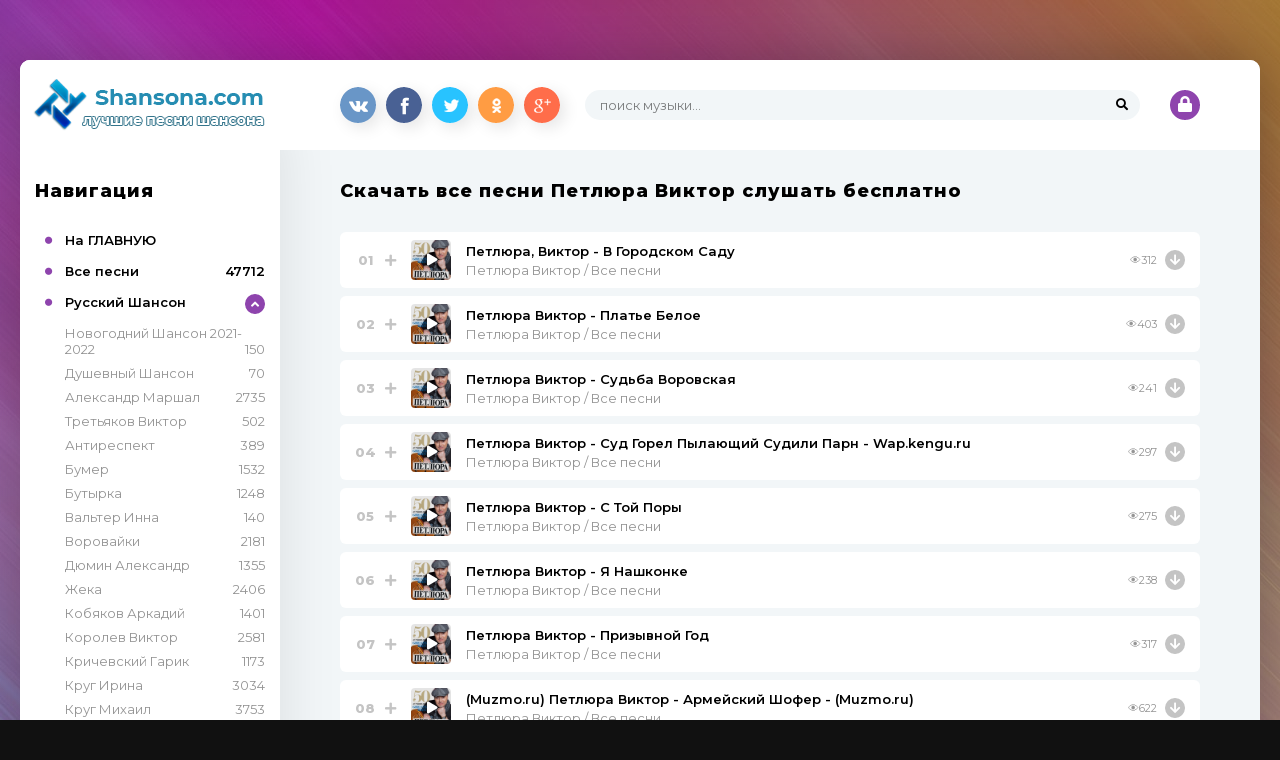

--- FILE ---
content_type: text/html; charset=utf-8
request_url: https://shansona.com/petljura-viktor/
body_size: 10808
content:
<!DOCTYPE html>
<html lang="ru">
<head>
<script src='https://www.google.com/recaptcha/api.js'></script>
	<title>Петлюра Виктор скачать песни</title>
<meta name="charset" content="utf-8">
<meta name="title" content="Петлюра Виктор скачать песни">
<meta name="description" content="Петлюра Виктор скачать слушать все песни 2020">
<meta name="keywords" content="Петлюра, Виктор, скачать, песни, слушать, шансон, новинки, 2020">
<meta name="generator" content="DataLife Engine (https://dle-news.ru)">
<link rel="canonical" href="https://shansona.com/petljura-viktor/">
<link rel="alternate" type="application/rss+xml" title="" href="https://shansona.com/petljura-viktor/rss.xml">
<link rel="search" type="application/opensearchdescription+xml" title="Слушать Шансон" href="https://shansona.com/index.php?do=opensearch">
<meta property="twitter:card" content="summary">
<meta property="twitter:title" content="Петлюра Виктор скачать песни">
<meta property="twitter:description" content="Петлюра Виктор скачать слушать все песни 2020">
<meta property="og:type" content="article">
<meta property="og:site_name" content="Слушать Шансон">
<meta property="og:title" content="Петлюра Виктор скачать песни">
<meta property="og:description" content="Петлюра Виктор скачать слушать все песни 2020">
	 <meta name="viewport" content="width=device-width, initial-scale=1.0" />
    <meta name="referrer" content="no-referrer">
	  <link rel="shortcut icon" href="/templates/muzonator-13/images/favicon.png" />
	  <link href="/templates/muzonator-13/style/styles.css" type="text/css" rel="stylesheet" />
	  <link href="/templates/muzonator-13/style/engine.css" type="text/css" rel="stylesheet" />
	  <link href="https://fonts.googleapis.com/css?family=Montserrat:400,400i,600,800&amp;subset=cyrillic" rel="stylesheet"> 
	  <meta name="theme-color" content="#8e44ad">
    <link rel="stylesheet" href="https://pro.fontawesome.com/releases/v5.1.0/css/all.css">
	  <meta name="yandex-verification" content="fc3d7bb2164171d6" />
<meta name="referrer" content="no-referrer">
<!-- Yandex.RTB -->
<script>window.yaContextCb=window.yaContextCb||[]</script>
<script src="https://yandex.ru/ads/system/context.js" async></script>
<!-- Yandex.RTB R-A-2185701-3 -->
<script>window.yaContextCb.push(()=>{
  Ya.Context.AdvManager.render({
    type: 'fullscreen',    
    platform: 'touch',
    blockId: 'R-A-2185701-3'
  })
})</script>
<!-- Yandex.RTB R-A-2185701-6 -->
<script>window.yaContextCb.push(()=>{
  Ya.Context.AdvManager.render({
    type: 'floorAd',    
    blockId: 'R-A-2185701-6'
  })
})</script>
</head>

<body>

<div class="wrap">

	<div class="wrap-center wrap-main">
	
		<div class="cols fx-row">
		
			<aside class="col-left">
				<div class="btn-menu"><span class="fa fa-bars"></span></div>
				<a href="#" class="logo"><img src="/templates/muzonator-13/images/logo.png" alt="" /></a>
				<div class="side-box">
					<div class="side-bt">Навигация</div>
					<ul class="side-bc side-nav">
						<li><a href="/">На ГЛАВНУЮ</a></li>
						<li><ul>
<li><a href="https://shansona.com/shanson/">Все песни <span style="float: right;">47712</span></a>
	
	</li>
</ul></li>
						<li class="submenu"><a href="#">Русский Шансон</a><div class="menu-btn-toggle"><span class="fa fa-angle-up"></span></div>
							<ul class="hidden-menu">
								<ul>
<li><a href="https://shansona.com/novogodnij-shanson/">Новогодний Шансон 2021-2022 <span style="float: right;">150</span></a>
	
	</li><li><a href="https://shansona.com/dushevnyj-shanson/">Душевный Шансон <span style="float: right;">70</span></a>
	
	</li><li><a href="https://shansona.com/aleksandr-marshal/">Александр Маршал <span style="float: right;">2735</span></a>
	
	</li><li><a href="https://shansona.com/tretjakov-viktor/">Третьяков Виктор <span style="float: right;">502</span></a>
	
	</li><li><a href="https://shansona.com/antirespekt/">Антиреспект <span style="float: right;">389</span></a>
	
	</li><li><a href="https://shansona.com/bumer/"> Бумер <span style="float: right;">1532</span></a>
	
	</li><li><a href="https://shansona.com/butyrka/">Бутырка <span style="float: right;">1248</span></a>
	
	</li><li><a href="https://shansona.com/valter-inna/">Вальтер Инна  <span style="float: right;">140</span></a>
	
	</li><li><a href="https://shansona.com/vorovajki/">Воровайки <span style="float: right;">2181</span></a>
	
	</li><li><a href="https://shansona.com/aleksandr-djumin/">Дюмин Александр  <span style="float: right;">1355</span></a>
	
	</li><li><a href="https://shansona.com/zheka/">Жека <span style="float: right;">2406</span></a>
	
	</li><li><a href="https://shansona.com/kobjakov-arkadij/">Кобяков Аркадий  <span style="float: right;">1401</span></a>
	
	</li><li><a href="https://shansona.com/korolev-viktor/">Королев Виктор  <span style="float: right;">2581</span></a>
	
	</li><li><a href="https://shansona.com/krichevskij-garik/">Кричевский Гарик  <span style="float: right;">1173</span></a>
	
	</li><li><a href="https://shansona.com/irina-krug/">Круг Ирина <span style="float: right;">3034</span></a>
	
	</li><li><a href="https://shansona.com/mihail-krug/">Круг Михаил  <span style="float: right;">3753</span></a>
	
	</li><li><a href="https://shansona.com/kuchin-ivan/">Кучин Иван <span style="float: right;">1369</span></a>
	
	</li><li><a href="https://shansona.com/lesopoval/">Лесоповал <span style="float: right;">1484</span></a>
	
	</li><li><a href="https://shansona.com/ljubavin-sergej/">Любавин Сергей  <span style="float: right;">1278</span></a>
	
	</li><li><a href="https://shansona.com/mafik/">Мафик <span style="float: right;">1761</span></a>
	
	</li><li><a href="https://shansona.com/nagovicyn-sergej/">Наговицын Сергей <span style="float: right;">217</span></a>
	
	</li><li><a href="https://shansona.com/novikov-aleksandr/">Новиков Александр <span style="float: right;">1973</span></a>
	
	</li><li><a href="https://shansona.com/ogonek-katja/">Огонёк Катя <span style="float: right;">1087</span></a>
	
	</li><li><a href="https://shansona.com/petljura-viktor/">Петлюра Виктор  <span style="float: right;">1597</span></a>
	
	</li><li><a href="https://shansona.com/rozenbaum-aleksandr/">Розенбаум Александр <span style="float: right;">3092</span></a>
	
	</li><li><a href="https://shansona.com/sever-sergej/">Север Сергей  <span style="float: right;">489</span></a>
	
	</li><li><a href="https://shansona.com/trofim/">Трофим <span style="float: right;">2046</span></a>
	
	</li><li><a href="https://shansona.com/sheleg-mihail/">Шелег Михаил <span style="float: right;">1157</span></a>
	
	</li><li><a href="https://shansona.com/shufutinskij-mihail/">Шуфутинский Михаил <span style="float: right;">1352</span></a>
	
	</li>
</ul>


							
                            </ul>
						</li>

						<li><a href="/shanson-80-90-h/">Шансон 80-90Х</a></li>
						<li><a href="/zarubezhnyj-shanson/">Зарубежный Шансон</a></li>
						<li><a href="#">Дорожный Шансон</a></li>
						<li><a href="#">Женский Шансон</a></li>
						<li><a href="#">Блатной Шансон</a></li>
						<li><a href="#">Радио Шансон</a></li>
					</ul>
						<li><a href="https://detkisait.ru/">Новые детские песни</a></li>
				</div>
<!-- Yandex.RTB R-A-2185701-1 -->
<div id="yandex_rtb_R-A-2185701-1"></div>
<script>window.yaContextCb.push(()=>{
  Ya.Context.AdvManager.render({
    renderTo: 'yandex_rtb_R-A-2185701-1',
    blockId: 'R-A-2185701-1'
  })
})</script>				
				<div class="side-box">
				<div class="side-bt">Комментарии 🙃</div>
					<div class="lastcomment">
<div class="lcol"><div class="avatar"><div><img src="/templates/muzonator-13/dleimages/noavatar.png" alt="GeorgeUnany"></div>
</div>
</div>

<div class="rcols">
<div class="ul_inf">
<span class="lcol">GeorgeUnany</span>
<em class="rcol">Трофим - Песня Настоящего Москвича</em>
</div>

<div class="comment_text clr"><a href="https://shansona.com/trofim/18124-trofim-pesnya-nastoyaschego-moskvicha.html#comment" title="Трофим - Песня Настоящего Москвича" style="text-decoration: none;" rel="nofollow">&lt;a href=https://prostitutka-balashiha.ru/&gt;Девушки кожа Балашиха&lt;/a&gt;</a><div class="clr"></div></div>
</div>
</div><div class="lastcomment">
<div class="lcol"><div class="avatar"><div><img src="/templates/muzonator-13/dleimages/noavatar.png" alt="Mandy"></div>
</div>
</div>

<div class="rcols">
<div class="ul_inf">
<span class="lcol">Mandy</span>
<em class="rcol">Кучин Иван - Мостик (Remix)</em>
</div>

<div class="comment_text clr"><a href="https://shansona.com/kuchin-ivan/28106-kuchin-ivan-mostik-remix.html#comment" title="Кучин Иван - Мостик (Remix)" style="text-decoration: none;" rel="nofollow">Hi, I&#039;m Mandy, a content and copywriter with over 12 years of experience</a><div class="clr"></div></div>
</div>
</div><div class="lastcomment">
<div class="lcol"><div class="avatar"><div><img src="/templates/muzonator-13/dleimages/noavatar.png" alt="Abi"></div>
</div>
</div>

<div class="rcols">
<div class="ul_inf">
<span class="lcol">Abi</span>
<em class="rcol">Кучин Иван - Мостик (Remix)</em>
</div>

<div class="comment_text clr"><a href="https://shansona.com/kuchin-ivan/28106-kuchin-ivan-mostik-remix.html#comment" title="Кучин Иван - Мостик (Remix)" style="text-decoration: none;" rel="nofollow">Hi,  I help businesses reduce workload and save time by outsourcing repetitive</a><div class="clr"></div></div>
</div>
</div><div class="lastcomment">
<div class="lcol"><div class="avatar"><div><img src="/templates/muzonator-13/dleimages/noavatar.png" alt="Latta"></div>
</div>
</div>

<div class="rcols">
<div class="ul_inf">
<span class="lcol">Latta</span>
<em class="rcol">Кучин Иван - Мостик (Remix)</em>
</div>

<div class="comment_text clr"><a href="https://shansona.com/kuchin-ivan/28106-kuchin-ivan-mostik-remix.html#comment" title="Кучин Иван - Мостик (Remix)" style="text-decoration: none;" rel="nofollow">Hi, Accurate data management can save hours every week — and that’s exactly</a><div class="clr"></div></div>
</div>
</div><div class="lastcomment">
<div class="lcol"><div class="avatar"><div><img src="/templates/muzonator-13/dleimages/noavatar.png" alt="KiraWed"></div>
</div>
</div>

<div class="rcols">
<div class="ul_inf">
<span class="lcol">KiraWed</span>
<em class="rcol">Мс Жека - Про Форум!!</em>
</div>

<div class="comment_text clr"><a href="https://shansona.com/zheka/9811-ms-zheka-pro-forum.html#comment" title="Мс Жека - Про Форум!!" style="text-decoration: none;" rel="nofollow">Барышни для флирта в течение твоем городе - познакомься со девушкой прямо</a><div class="clr"></div></div>
</div>
</div><div class="lastcomment">
<div class="lcol"><div class="avatar"><div><img src="/templates/muzonator-13/dleimages/noavatar.png" alt="JosephglicH"></div>
</div>
</div>

<div class="rcols">
<div class="ul_inf">
<span class="lcol">JosephglicH</span>
<em class="rcol">Мс Жека - Про Форум!!</em>
</div>

<div class="comment_text clr"><a href="https://shansona.com/zheka/9811-ms-zheka-pro-forum.html#comment" title="Мс Жека - Про Форум!!" style="text-decoration: none;" rel="nofollow">Поделитесь историей! Статья о калужских встречах — утончённость, доверие,</a><div class="clr"></div></div>
</div>
</div><div class="lastcomment">
<div class="lcol"><div class="avatar"><div><img src="/templates/muzonator-13/dleimages/noavatar.png" alt="Евгений"></div>
</div>
</div>

<div class="rcols">
<div class="ul_inf">
<span class="lcol">Евгений</span>
<em class="rcol">Александр Новиков - Таганка</em>
</div>

<div class="comment_text clr"><a href="https://shansona.com/novikov-aleksandr/37334-aleksandr-novikov-taganka.html#comment" title="Александр Новиков - Таганка" style="text-decoration: none;" rel="nofollow">Это как, Александр Новиков исполнил песню &quot;Таганка&quot;, когда ему было 9</a><div class="clr"></div></div>
</div>
</div>    
					<div class="side-bt">Новые песни</div>
					<div class="side-bc"><a class="tt fx-row fx-middle" href="https://shansona.com/shanson/48814-almas-bagrationi_-vyacheslav-chen-uhodyat-druzyya.html">
	<div class="track-img img-fit"><img src="/load/shanson.jpg" alt="Алмас Багратиони, Вячеслав Чен Уходят друзья" /></div>
	<div class="track-desc fx-1">
		<div class="track-title nowrap">Алмас Багратиони, Вячеслав Чен Уходят друзья</div>
		<div class="track-subtitle nowrap">Все песни</div>
	</div>
</a><a class="tt fx-row fx-middle" href="https://shansona.com/shanson/48811-renato-carosone-shanson-50-60-h-magic-moments.html">
	<div class="track-img img-fit"><img src="/load/shanson.jpg" alt="Renato Carosone-Шансон 50 60-Х - Magic Moments" /></div>
	<div class="track-desc fx-1">
		<div class="track-title nowrap">Renato Carosone-Шансон 50 60-Х - Magic Moments</div>
		<div class="track-subtitle nowrap">Все песни</div>
	</div>
</a><a class="tt fx-row fx-middle" href="https://shansona.com/shanson/48810-shanson-nata-novogodnyaya.html">
	<div class="track-img img-fit"><img src="/load/shanson.jpg" alt="Шансон-Ната - Новогодняя" /></div>
	<div class="track-desc fx-1">
		<div class="track-title nowrap">Шансон-Ната - Новогодняя</div>
		<div class="track-subtitle nowrap">Все песни / Новогодний Шансон 2021-2022</div>
	</div>
</a><a class="tt fx-row fx-middle" href="https://shansona.com/shanson/48809-sergey-logunov-shanson-serdca-krik-avtor-arkadiy-kobyakov-.html">
	<div class="track-img img-fit"><img src="/load/shanson.jpg" alt="Сергей Логунов ( Шансон ) - Сердца Крик ( Автор Аркадий Кобяков )" /></div>
	<div class="track-desc fx-1">
		<div class="track-title nowrap">Сергей Логунов ( Шансон ) - Сердца Крик ( Автор Аркадий Кобяков )</div>
		<div class="track-subtitle nowrap">Все песни</div>
	</div>
</a><a class="tt fx-row fx-middle" href="https://shansona.com/shanson/48808-sergey-logunov-shanson-ya-skuchayu-bez-tebya-avtor-pesni-arkadiy-kobyakov-.html">
	<div class="track-img img-fit"><img src="/load/shanson.jpg" alt="Сергей Логунов ( Шансон ) - Я Скучаю Без Тебя ( Автор Песни Аркадий Кобяков )" /></div>
	<div class="track-desc fx-1">
		<div class="track-title nowrap">Сергей Логунов ( Шансон ) - Я Скучаю Без Тебя ( Автор Песни Аркадий Кобяков )</div>
		<div class="track-subtitle nowrap">Все песни</div>
	</div>
</a><a class="tt fx-row fx-middle" href="https://shansona.com/shanson/48807-shanson-bryancev-i-irina-krug-v-serce-tvoem-ya-znayuchto-ty-zhdala-ih-novoe-tvorenie.html">
	<div class="track-img img-fit"><img src="/load/shanson.jpg" alt="Шансон - Брянцев И Ирина Круг-В Серце Твоем - Я Знаю,что Ты Ждала Их Новое Творение" /></div>
	<div class="track-desc fx-1">
		<div class="track-title nowrap">Шансон - Брянцев И Ирина Круг-В Серце Твоем - Я Знаю,что Ты Ждала Их Новое Творение</div>
		<div class="track-subtitle nowrap">Все песни</div>
	</div>
</a><a class="tt fx-row fx-middle" href="https://shansona.com/shanson/48806-russkiy-shanson-mihail-knyazhevich-proshloe-i-nastoyaschee.html">
	<div class="track-img img-fit"><img src="/load/shanson.jpg" alt="*русский Шансон* - Михаил Княжевич-Прошлое И Настоящее" /></div>
	<div class="track-desc fx-1">
		<div class="track-title nowrap">*русский Шансон* - Михаил Княжевич-Прошлое И Настоящее</div>
		<div class="track-subtitle nowrap">Все песни</div>
	</div>
</a><a class="tt fx-row fx-middle" href="https://shansona.com/shanson/48805-radio-shanson-esse-muzhchiny-vsegda-vozvraschayutsya.html">
	<div class="track-img img-fit"><img src="/load/shanson.jpg" alt="Радио Шансон - Эссе Мужчины Всегда Возвращаются" /></div>
	<div class="track-desc fx-1">
		<div class="track-title nowrap">Радио Шансон - Эссе Мужчины Всегда Возвращаются</div>
		<div class="track-subtitle nowrap">Все песни</div>
	</div>
</a><a class="tt fx-row fx-middle" href="https://shansona.com/shanson/48803-grbumer-shanson-samaya-nezhnaya.html">
	<div class="track-img img-fit"><img src="/load/shanson.jpg" alt="Гр.бумер (Шансон) - Самая Нежная" /></div>
	<div class="track-desc fx-1">
		<div class="track-title nowrap">Гр.бумер (Шансон) - Самая Нежная</div>
		<div class="track-subtitle nowrap">Все песни</div>
	</div>
</a><a class="tt fx-row fx-middle" href="https://shansona.com/shanson/48802-shanson-razvedennnye-mosty.html">
	<div class="track-img img-fit"><img src="/load/shanson.jpg" alt="Шансон - Разведённные Мосты" /></div>
	<div class="track-desc fx-1">
		<div class="track-title nowrap">Шансон - Разведённные Мосты</div>
		<div class="track-subtitle nowrap">Все песни</div>
	</div>
</a></div>
				</div>
				<div class="side-box">
					<div class="side-bt">Топ артисты</div>
					<div class="side-bc fx-row"><div class="ta">
	<a class="artist-in" href="https://shansona.com/ispolniteli/529-irina-krug.html">
		<div class="artist-img img-resp-sq img-fit"><img src="/load/ikryg.jpg" alt="Ирина Круг" /></div>
		<div class="artist-title">Ирина Круг</div>
	</a>
</div></div>
				</div>
			</aside>
			
			<!-- COL-LEFT -->
			
			<div class="col-main fx-1">
			
				<div class="topline fx-row">
					<div class="share"></div>
					<div class="search-wrap fx-1">
						<form id="quicksearch" method="post">
							<input type="hidden" name="do" value="search" />
							<input type="hidden" name="subaction" value="search" />
							<div class="search-box">
								<input id="story" name="story" placeholder="поиск музыки..." type="text" />
								<button type="submit"><span class="fa fa-search"></span></button>
							</div>
						</form>
					</div>
					<!--noindex-->

			
			<div class="login-btns">
				<div class="btn-login js-login"><span class="fa fa-lock"></span></div>
			</div>
			
			


<div class="login-box not-logged">
	<form method="post">
		<div class="login-title">Авторизация</div>
		<div class="login-avatar"><span class="fa fa-user"></span></div>
		<div class="login-input"><input type="text" name="login_name" id="login_name" placeholder="Ваш логин"/></div>
		<div class="login-input"><input type="password" name="login_password" id="login_password" placeholder="Ваш пароль" /></div>
		<div class="login-check">
			<label for="login_not_save">
				<input type="checkbox" name="login_not_save" id="login_not_save" value="1"/>
				<span>Запомнить меня</span>
			</label> 
		</div>
		<div class="login-btn"><button onclick="submit();" type="submit" title="Вход">Войти</button></div>
		<input name="login" type="hidden" id="login" value="submit" />
		<div class="login-btm fx-row">
			<a href="/?do=register" class="log-register">Регистрация</a>
			<a href="https://shansona.com/index.php?do=lostpassword">Восстановить пароль</a>
		</div>
		<div class="login-soc-title">Или войти через</div>
		<div class="login-soc-btns">
			
			
			
			
			
			
		</div>
	</form>
</div>

<!--/noindex-->
				</div>
				
				<main class="content">
<!-- Yandex.RTB R-A-2185701-2 -->
<div id="yandex_rtb_R-A-2185701-2"></div>
<script>window.yaContextCb.push(()=>{
  Ya.Context.AdvManager.render({
    renderTo: 'yandex_rtb_R-A-2185701-2',
    blockId: 'R-A-2185701-2'
  })
})</script>

                   
					
					
					
					

					
					<div class="sect sect-count">
						<div class="sect-header fx-row fx-middle">
							<div class="sect-title fx-1"><h1>Скачать все песни Петлюра Виктор  слушать бесплатно</h1></div>
							
						</div>
						<div class="sect-content">
							<div class="track-item fx-row fx-middle js-item" data-track="https://muz16.z3.fm/1/d2/petljura__viktor_-_v_gorodskom_sadu_(zf.fm).mp3" data-title="Петлюра, Виктор - В Городском Саду" data-artist="Петлюра Виктор  / Все песни" data-img="/load/petluraviktor.jpg">
	<div class="track-fav js-login" title="В избранное"><span class="fa fa-plus"></span></div>
	
	
	<div class="track-img img-fit">
		<img src="/load/petluraviktor.jpg" alt="Петлюра, Виктор - В Городском Саду" />
		<div class="track-play js-ctrl js-play" title="Играть \ остановить"><span class="fa fa-play"></span></div>
	</div>
	<div class="track-desc fx-1">
		<a class="track-title nowrap" href="https://shansona.com/petljura-viktor/36292-petlyura-viktor-v-gorodskom-sadu.html">Петлюра, Виктор - В Городском Саду</a>
		<a class="track-subtitle nowrap" href="https://shansona.com/petljura-viktor/36292-petlyura-viktor-v-gorodskom-sadu.html">Петлюра Виктор  / Все песни</a>
	</div>
	<div class="track-time">👁312</div>
	<a class="track-dl" href="/download.php?id=36292" title="Скачать трек" download><span class="fa fa-arrow-down"></span></a>
</div><div class="track-item fx-row fx-middle js-item" data-track="https://muz16.z3.fm/e/03/petljura_viktor_-_plate_beloe_(zf.fm).mp3" data-title="Петлюра Виктор - Платье Белое" data-artist="Петлюра Виктор  / Все песни" data-img="/load/petluraviktor.jpg">
	<div class="track-fav js-login" title="В избранное"><span class="fa fa-plus"></span></div>
	
	
	<div class="track-img img-fit">
		<img src="/load/petluraviktor.jpg" alt="Петлюра Виктор - Платье Белое" />
		<div class="track-play js-ctrl js-play" title="Играть \ остановить"><span class="fa fa-play"></span></div>
	</div>
	<div class="track-desc fx-1">
		<a class="track-title nowrap" href="https://shansona.com/petljura-viktor/36291-petlyura-viktor-plate-beloe.html">Петлюра Виктор - Платье Белое</a>
		<a class="track-subtitle nowrap" href="https://shansona.com/petljura-viktor/36291-petlyura-viktor-plate-beloe.html">Петлюра Виктор  / Все песни</a>
	</div>
	<div class="track-time">👁403</div>
	<a class="track-dl" href="/download.php?id=36291" title="Скачать трек" download><span class="fa fa-arrow-down"></span></a>
</div><div class="track-item fx-row fx-middle js-item" data-track="https://muz16.z3.fm/5/8c/petljura_viktor_-_sydba_vorovskaja_(zf.fm).mp3" data-title="Петлюра Виктор - Сyдьба Воровская" data-artist="Петлюра Виктор  / Все песни" data-img="/load/petluraviktor.jpg">
	<div class="track-fav js-login" title="В избранное"><span class="fa fa-plus"></span></div>
	
	
	<div class="track-img img-fit">
		<img src="/load/petluraviktor.jpg" alt="Петлюра Виктор - Сyдьба Воровская" />
		<div class="track-play js-ctrl js-play" title="Играть \ остановить"><span class="fa fa-play"></span></div>
	</div>
	<div class="track-desc fx-1">
		<a class="track-title nowrap" href="https://shansona.com/petljura-viktor/36290-petlyura-viktor-sydba-vorovskaya.html">Петлюра Виктор - Сyдьба Воровская</a>
		<a class="track-subtitle nowrap" href="https://shansona.com/petljura-viktor/36290-petlyura-viktor-sydba-vorovskaya.html">Петлюра Виктор  / Все песни</a>
	</div>
	<div class="track-time">👁241</div>
	<a class="track-dl" href="/download.php?id=36290" title="Скачать трек" download><span class="fa fa-arrow-down"></span></a>
</div><div class="track-item fx-row fx-middle js-item" data-track="https://muz16.z3.fm/8/a5/petljura_viktor_-_sud_gorel_pilajushchij_sudili_parn_-_wapkenguru_(zf.fm).mp3" data-title="Петлюра Виктор - Суд Горел Пылающий Судили Парн - Wap.kengu.ru" data-artist="Петлюра Виктор  / Все песни" data-img="/load/petluraviktor.jpg">
	<div class="track-fav js-login" title="В избранное"><span class="fa fa-plus"></span></div>
	
	
	<div class="track-img img-fit">
		<img src="/load/petluraviktor.jpg" alt="Петлюра Виктор - Суд Горел Пылающий Судили Парн - Wap.kengu.ru" />
		<div class="track-play js-ctrl js-play" title="Играть \ остановить"><span class="fa fa-play"></span></div>
	</div>
	<div class="track-desc fx-1">
		<a class="track-title nowrap" href="https://shansona.com/petljura-viktor/36289-petlyura-viktor-sud-gorel-pylayuschiy-sudili-parn-wapkenguru.html">Петлюра Виктор - Суд Горел Пылающий Судили Парн - Wap.kengu.ru</a>
		<a class="track-subtitle nowrap" href="https://shansona.com/petljura-viktor/36289-petlyura-viktor-sud-gorel-pylayuschiy-sudili-parn-wapkenguru.html">Петлюра Виктор  / Все песни</a>
	</div>
	<div class="track-time">👁297</div>
	<a class="track-dl" href="/download.php?id=36289" title="Скачать трек" download><span class="fa fa-arrow-down"></span></a>
</div><div class="track-item fx-row fx-middle js-item" data-track="https://muz16.z3.fm/8/e4/petljura_viktor_-_s_toj_pori_(zf.fm).mp3" data-title="Петлюра Виктор - С Той Поры" data-artist="Петлюра Виктор  / Все песни" data-img="/load/petluraviktor.jpg">
	<div class="track-fav js-login" title="В избранное"><span class="fa fa-plus"></span></div>
	
	
	<div class="track-img img-fit">
		<img src="/load/petluraviktor.jpg" alt="Петлюра Виктор - С Той Поры" />
		<div class="track-play js-ctrl js-play" title="Играть \ остановить"><span class="fa fa-play"></span></div>
	</div>
	<div class="track-desc fx-1">
		<a class="track-title nowrap" href="https://shansona.com/petljura-viktor/36288-petlyura-viktor-s-toy-pory.html">Петлюра Виктор - С Той Поры</a>
		<a class="track-subtitle nowrap" href="https://shansona.com/petljura-viktor/36288-petlyura-viktor-s-toy-pory.html">Петлюра Виктор  / Все песни</a>
	</div>
	<div class="track-time">👁275</div>
	<a class="track-dl" href="/download.php?id=36288" title="Скачать трек" download><span class="fa fa-arrow-down"></span></a>
</div><div class="track-item fx-row fx-middle js-item" data-track="https://muz16.z3.fm/e/b8/petljura_viktor_-_ja_nashkonke_(zf.fm).mp3" data-title="Петлюра Виктор - Я Нашконке" data-artist="Петлюра Виктор  / Все песни" data-img="/load/petluraviktor.jpg">
	<div class="track-fav js-login" title="В избранное"><span class="fa fa-plus"></span></div>
	
	
	<div class="track-img img-fit">
		<img src="/load/petluraviktor.jpg" alt="Петлюра Виктор - Я Нашконке" />
		<div class="track-play js-ctrl js-play" title="Играть \ остановить"><span class="fa fa-play"></span></div>
	</div>
	<div class="track-desc fx-1">
		<a class="track-title nowrap" href="https://shansona.com/petljura-viktor/36287-petlyura-viktor-ya-nashkonke.html">Петлюра Виктор - Я Нашконке</a>
		<a class="track-subtitle nowrap" href="https://shansona.com/petljura-viktor/36287-petlyura-viktor-ya-nashkonke.html">Петлюра Виктор  / Все песни</a>
	</div>
	<div class="track-time">👁238</div>
	<a class="track-dl" href="/download.php?id=36287" title="Скачать трек" download><span class="fa fa-arrow-down"></span></a>
</div><div class="track-item fx-row fx-middle js-item" data-track="https://muz16.z3.fm/5/16/petljura_viktor_-_prizivnoj_god_(zf.fm).mp3" data-title="Петлюра Виктор - Призывной Год" data-artist="Петлюра Виктор  / Все песни" data-img="/load/petluraviktor.jpg">
	<div class="track-fav js-login" title="В избранное"><span class="fa fa-plus"></span></div>
	
	
	<div class="track-img img-fit">
		<img src="/load/petluraviktor.jpg" alt="Петлюра Виктор - Призывной Год" />
		<div class="track-play js-ctrl js-play" title="Играть \ остановить"><span class="fa fa-play"></span></div>
	</div>
	<div class="track-desc fx-1">
		<a class="track-title nowrap" href="https://shansona.com/petljura-viktor/36286-petlyura-viktor-prizyvnoy-god.html">Петлюра Виктор - Призывной Год</a>
		<a class="track-subtitle nowrap" href="https://shansona.com/petljura-viktor/36286-petlyura-viktor-prizyvnoy-god.html">Петлюра Виктор  / Все песни</a>
	</div>
	<div class="track-time">👁317</div>
	<a class="track-dl" href="/download.php?id=36286" title="Скачать трек" download><span class="fa fa-arrow-down"></span></a>
</div><div class="track-item fx-row fx-middle js-item" data-track="https://muz19.z3.fm/2/8b/muzmoru_petljura_viktor_-_armejskij_shofer_-_muzmoru_(zf.fm).mp3" data-title="(Muzmo.ru) Петлюра Виктор - Армейский Шофер - (Muzmo.ru)" data-artist="Петлюра Виктор  / Все песни" data-img="/load/petluraviktor.jpg">
	<div class="track-fav js-login" title="В избранное"><span class="fa fa-plus"></span></div>
	
	
	<div class="track-img img-fit">
		<img src="/load/petluraviktor.jpg" alt="(Muzmo.ru) Петлюра Виктор - Армейский Шофер - (Muzmo.ru)" />
		<div class="track-play js-ctrl js-play" title="Играть \ остановить"><span class="fa fa-play"></span></div>
	</div>
	<div class="track-desc fx-1">
		<a class="track-title nowrap" href="https://shansona.com/petljura-viktor/36285-muzmoru-petlyura-viktor-armeyskiy-shofer-muzmoru.html">(Muzmo.ru) Петлюра Виктор - Армейский Шофер - (Muzmo.ru)</a>
		<a class="track-subtitle nowrap" href="https://shansona.com/petljura-viktor/36285-muzmoru-petlyura-viktor-armeyskiy-shofer-muzmoru.html">Петлюра Виктор  / Все песни</a>
	</div>
	<div class="track-time">👁622</div>
	<a class="track-dl" href="/download.php?id=36285" title="Скачать трек" download><span class="fa fa-arrow-down"></span></a>
</div><div class="track-item fx-row fx-middle js-item" data-track="https://muz19.z3.fm/f/72/petljura_viktor_-_tiho_padaet_sneg_(zf.fm).mp3" data-title="Петлюра Виктор - Тихо Падает Снег" data-artist="Петлюра Виктор  / Все песни" data-img="/load/petluraviktor.jpg">
	<div class="track-fav js-login" title="В избранное"><span class="fa fa-plus"></span></div>
	
	
	<div class="track-img img-fit">
		<img src="/load/petluraviktor.jpg" alt="Петлюра Виктор - Тихо Падает Снег" />
		<div class="track-play js-ctrl js-play" title="Играть \ остановить"><span class="fa fa-play"></span></div>
	</div>
	<div class="track-desc fx-1">
		<a class="track-title nowrap" href="https://shansona.com/petljura-viktor/36284-petlyura-viktor-tiho-padaet-sneg.html">Петлюра Виктор - Тихо Падает Снег</a>
		<a class="track-subtitle nowrap" href="https://shansona.com/petljura-viktor/36284-petlyura-viktor-tiho-padaet-sneg.html">Петлюра Виктор  / Все песни</a>
	</div>
	<div class="track-time">👁480</div>
	<a class="track-dl" href="/download.php?id=36284" title="Скачать трек" download><span class="fa fa-arrow-down"></span></a>
</div><div class="track-item fx-row fx-middle js-item" data-track="https://muz19.z3.fm/5/df/petljura_viktor_-_vetka_vishni_vkcomnalimstr_(zf.fm).mp3" data-title="Петлюра Виктор - Ветка Вишни (Vk.com/nalimstr)" data-artist="Петлюра Виктор  / Все песни" data-img="/load/petluraviktor.jpg">
	<div class="track-fav js-login" title="В избранное"><span class="fa fa-plus"></span></div>
	
	
	<div class="track-img img-fit">
		<img src="/load/petluraviktor.jpg" alt="Петлюра Виктор - Ветка Вишни (Vk.com/nalimstr)" />
		<div class="track-play js-ctrl js-play" title="Играть \ остановить"><span class="fa fa-play"></span></div>
	</div>
	<div class="track-desc fx-1">
		<a class="track-title nowrap" href="https://shansona.com/petljura-viktor/36283-petlyura-viktor-vetka-vishni-vkcom-nalimstr.html">Петлюра Виктор - Ветка Вишни (Vk.com/nalimstr)</a>
		<a class="track-subtitle nowrap" href="https://shansona.com/petljura-viktor/36283-petlyura-viktor-vetka-vishni-vkcom-nalimstr.html">Петлюра Виктор  / Все песни</a>
	</div>
	<div class="track-time">👁250</div>
	<a class="track-dl" href="/download.php?id=36283" title="Скачать трек" download><span class="fa fa-arrow-down"></span></a>
</div><div class="track-item fx-row fx-middle js-item" data-track="https://muz19.z3.fm/4/06/petljura_viktor_-_kukla_(zf.fm).mp3" data-title="Петлюра Виктор - Кукла" data-artist="Петлюра Виктор  / Все песни" data-img="/load/petluraviktor.jpg">
	<div class="track-fav js-login" title="В избранное"><span class="fa fa-plus"></span></div>
	
	
	<div class="track-img img-fit">
		<img src="/load/petluraviktor.jpg" alt="Петлюра Виктор - Кукла" />
		<div class="track-play js-ctrl js-play" title="Играть \ остановить"><span class="fa fa-play"></span></div>
	</div>
	<div class="track-desc fx-1">
		<a class="track-title nowrap" href="https://shansona.com/petljura-viktor/36282-petlyura-viktor-kukla.html">Петлюра Виктор - Кукла</a>
		<a class="track-subtitle nowrap" href="https://shansona.com/petljura-viktor/36282-petlyura-viktor-kukla.html">Петлюра Виктор  / Все песни</a>
	</div>
	<div class="track-time">👁275</div>
	<a class="track-dl" href="/download.php?id=36282" title="Скачать трек" download><span class="fa fa-arrow-down"></span></a>
</div><div class="track-item fx-row fx-middle js-item" data-track="https://muz19.z3.fm/7/99/petljura_viktor_-_sto_vtoraja_prigovor_(zf.fm).mp3" data-title="Петлюра Виктор - Сто Вторая (Приговор)" data-artist="Петлюра Виктор  / Все песни" data-img="/load/petluraviktor.jpg">
	<div class="track-fav js-login" title="В избранное"><span class="fa fa-plus"></span></div>
	
	
	<div class="track-img img-fit">
		<img src="/load/petluraviktor.jpg" alt="Петлюра Виктор - Сто Вторая (Приговор)" />
		<div class="track-play js-ctrl js-play" title="Играть \ остановить"><span class="fa fa-play"></span></div>
	</div>
	<div class="track-desc fx-1">
		<a class="track-title nowrap" href="https://shansona.com/petljura-viktor/36281-petlyura-viktor-sto-vtoraya-prigovor.html">Петлюра Виктор - Сто Вторая (Приговор)</a>
		<a class="track-subtitle nowrap" href="https://shansona.com/petljura-viktor/36281-petlyura-viktor-sto-vtoraya-prigovor.html">Петлюра Виктор  / Все песни</a>
	</div>
	<div class="track-time">👁200</div>
	<a class="track-dl" href="/download.php?id=36281" title="Скачать трек" download><span class="fa fa-arrow-down"></span></a>
</div><div class="track-item fx-row fx-middle js-item" data-track="https://muz19.z3.fm/2/7f/petljura_viktor_-_gruz_200_(zf.fm).mp3" data-title="Петлюра Виктор - Груз «200»" data-artist="Петлюра Виктор  / Все песни" data-img="/load/petluraviktor.jpg">
	<div class="track-fav js-login" title="В избранное"><span class="fa fa-plus"></span></div>
	
	
	<div class="track-img img-fit">
		<img src="/load/petluraviktor.jpg" alt="Петлюра Виктор - Груз «200»" />
		<div class="track-play js-ctrl js-play" title="Играть \ остановить"><span class="fa fa-play"></span></div>
	</div>
	<div class="track-desc fx-1">
		<a class="track-title nowrap" href="https://shansona.com/petljura-viktor/36280-petlyura-viktor-gruz-200.html">Петлюра Виктор - Груз «200»</a>
		<a class="track-subtitle nowrap" href="https://shansona.com/petljura-viktor/36280-petlyura-viktor-gruz-200.html">Петлюра Виктор  / Все песни</a>
	</div>
	<div class="track-time">👁235</div>
	<a class="track-dl" href="/download.php?id=36280" title="Скачать трек" download><span class="fa fa-arrow-down"></span></a>
</div><div class="track-item fx-row fx-middle js-item" data-track="https://muz19.z3.fm/1/62/petljura_viktor_-_poj_igraj_gitara_semistrunnaja_(zf.fm).mp3" data-title="Петлюра Виктор - Пой Играй Гитара Семиструнная" data-artist="Петлюра Виктор  / Все песни" data-img="/load/petluraviktor.jpg">
	<div class="track-fav js-login" title="В избранное"><span class="fa fa-plus"></span></div>
	
	
	<div class="track-img img-fit">
		<img src="/load/petluraviktor.jpg" alt="Петлюра Виктор - Пой Играй Гитара Семиструнная" />
		<div class="track-play js-ctrl js-play" title="Играть \ остановить"><span class="fa fa-play"></span></div>
	</div>
	<div class="track-desc fx-1">
		<a class="track-title nowrap" href="https://shansona.com/petljura-viktor/36279-petlyura-viktor-poy-igray-gitara-semistrunnaya.html">Петлюра Виктор - Пой Играй Гитара Семиструнная</a>
		<a class="track-subtitle nowrap" href="https://shansona.com/petljura-viktor/36279-petlyura-viktor-poy-igray-gitara-semistrunnaya.html">Петлюра Виктор  / Все песни</a>
	</div>
	<div class="track-time">👁203</div>
	<a class="track-dl" href="/download.php?id=36279" title="Скачать трек" download><span class="fa fa-arrow-down"></span></a>
</div><div class="track-item fx-row fx-middle js-item" data-track="https://muz19.z3.fm/5/60/petljura_viktor_-_stolipin_(zf.fm).mp3" data-title="Петлюра Виктор - Столыпин" data-artist="Петлюра Виктор  / Все песни" data-img="/load/petluraviktor.jpg">
	<div class="track-fav js-login" title="В избранное"><span class="fa fa-plus"></span></div>
	
	
	<div class="track-img img-fit">
		<img src="/load/petluraviktor.jpg" alt="Петлюра Виктор - Столыпин" />
		<div class="track-play js-ctrl js-play" title="Играть \ остановить"><span class="fa fa-play"></span></div>
	</div>
	<div class="track-desc fx-1">
		<a class="track-title nowrap" href="https://shansona.com/petljura-viktor/36278-petlyura-viktor-stolypin.html">Петлюра Виктор - Столыпин</a>
		<a class="track-subtitle nowrap" href="https://shansona.com/petljura-viktor/36278-petlyura-viktor-stolypin.html">Петлюра Виктор  / Все песни</a>
	</div>
	<div class="track-time">👁291</div>
	<a class="track-dl" href="/download.php?id=36278" title="Скачать трек" download><span class="fa fa-arrow-down"></span></a>
</div><div class="track-item fx-row fx-middle js-item" data-track="https://muz19.z3.fm/9/5d/petljura_viktor_-_on_uhodil_(zf.fm).mp3" data-title="Петлюра Виктор - Он Уходил…" data-artist="Петлюра Виктор  / Все песни" data-img="/load/petluraviktor.jpg">
	<div class="track-fav js-login" title="В избранное"><span class="fa fa-plus"></span></div>
	
	
	<div class="track-img img-fit">
		<img src="/load/petluraviktor.jpg" alt="Петлюра Виктор - Он Уходил…" />
		<div class="track-play js-ctrl js-play" title="Играть \ остановить"><span class="fa fa-play"></span></div>
	</div>
	<div class="track-desc fx-1">
		<a class="track-title nowrap" href="https://shansona.com/petljura-viktor/36277-petlyura-viktor-on-uhodil.html">Петлюра Виктор - Он Уходил…</a>
		<a class="track-subtitle nowrap" href="https://shansona.com/petljura-viktor/36277-petlyura-viktor-on-uhodil.html">Петлюра Виктор  / Все песни</a>
	</div>
	<div class="track-time">👁220</div>
	<a class="track-dl" href="/download.php?id=36277" title="Скачать трек" download><span class="fa fa-arrow-down"></span></a>
</div><div class="track-item fx-row fx-middle js-item" data-track="https://muz19.z3.fm/b/18/petljura_viktor_-_odnoklassnica_(zf.fm).mp3" data-title="Петлюра Виктор - Одноклассница" data-artist="Петлюра Виктор  / Все песни" data-img="/load/petluraviktor.jpg">
	<div class="track-fav js-login" title="В избранное"><span class="fa fa-plus"></span></div>
	
	
	<div class="track-img img-fit">
		<img src="/load/petluraviktor.jpg" alt="Петлюра Виктор - Одноклассница" />
		<div class="track-play js-ctrl js-play" title="Играть \ остановить"><span class="fa fa-play"></span></div>
	</div>
	<div class="track-desc fx-1">
		<a class="track-title nowrap" href="https://shansona.com/petljura-viktor/36276-petlyura-viktor-odnoklassnica.html">Петлюра Виктор - Одноклассница</a>
		<a class="track-subtitle nowrap" href="https://shansona.com/petljura-viktor/36276-petlyura-viktor-odnoklassnica.html">Петлюра Виктор  / Все песни</a>
	</div>
	<div class="track-time">👁216</div>
	<a class="track-dl" href="/download.php?id=36276" title="Скачать трек" download><span class="fa fa-arrow-down"></span></a>
</div><div class="track-item fx-row fx-middle js-item" data-track="https://muz19.z3.fm/0/ba/petljura_viktor_-_ja_na_shkonke_(zf.fm).mp3" data-title="Петлюра Виктор - Я На Шконке" data-artist="Петлюра Виктор  / Все песни" data-img="/load/petluraviktor.jpg">
	<div class="track-fav js-login" title="В избранное"><span class="fa fa-plus"></span></div>
	
	
	<div class="track-img img-fit">
		<img src="/load/petluraviktor.jpg" alt="Петлюра Виктор - Я На Шконке" />
		<div class="track-play js-ctrl js-play" title="Играть \ остановить"><span class="fa fa-play"></span></div>
	</div>
	<div class="track-desc fx-1">
		<a class="track-title nowrap" href="https://shansona.com/petljura-viktor/36275-petlyura-viktor-ya-na-shkonke.html">Петлюра Виктор - Я На Шконке</a>
		<a class="track-subtitle nowrap" href="https://shansona.com/petljura-viktor/36275-petlyura-viktor-ya-na-shkonke.html">Петлюра Виктор  / Все песни</a>
	</div>
	<div class="track-time">👁226</div>
	<a class="track-dl" href="/download.php?id=36275" title="Скачать трек" download><span class="fa fa-arrow-down"></span></a>
</div><div class="track-item fx-row fx-middle js-item" data-track="https://muz19.z3.fm/d/45/petljura_viktor_-_gruz_200_(zf.fm).mp3" data-title="Петлюра Виктор - Груз 200" data-artist="Петлюра Виктор  / Все песни" data-img="/load/petluraviktor.jpg">
	<div class="track-fav js-login" title="В избранное"><span class="fa fa-plus"></span></div>
	
	
	<div class="track-img img-fit">
		<img src="/load/petluraviktor.jpg" alt="Петлюра Виктор - Груз 200" />
		<div class="track-play js-ctrl js-play" title="Играть \ остановить"><span class="fa fa-play"></span></div>
	</div>
	<div class="track-desc fx-1">
		<a class="track-title nowrap" href="https://shansona.com/petljura-viktor/36274-petlyura-viktor-gruz-200.html">Петлюра Виктор - Груз 200</a>
		<a class="track-subtitle nowrap" href="https://shansona.com/petljura-viktor/36274-petlyura-viktor-gruz-200.html">Петлюра Виктор  / Все песни</a>
	</div>
	<div class="track-time">👁292</div>
	<a class="track-dl" href="/download.php?id=36274" title="Скачать трек" download><span class="fa fa-arrow-down"></span></a>
</div><div class="track-item fx-row fx-middle js-item" data-track="https://muz19.z3.fm/b/33/petljura_viktor_-_tam_gde_klen_shumit_(zf.fm).mp3" data-title="Петлюра Виктор - Там Где Клен Шумит" data-artist="Петлюра Виктор  / Все песни" data-img="/load/petluraviktor.jpg">
	<div class="track-fav js-login" title="В избранное"><span class="fa fa-plus"></span></div>
	
	
	<div class="track-img img-fit">
		<img src="/load/petluraviktor.jpg" alt="Петлюра Виктор - Там Где Клен Шумит" />
		<div class="track-play js-ctrl js-play" title="Играть \ остановить"><span class="fa fa-play"></span></div>
	</div>
	<div class="track-desc fx-1">
		<a class="track-title nowrap" href="https://shansona.com/petljura-viktor/36273-petlyura-viktor-tam-gde-klen-shumit.html">Петлюра Виктор - Там Где Клен Шумит</a>
		<a class="track-subtitle nowrap" href="https://shansona.com/petljura-viktor/36273-petlyura-viktor-tam-gde-klen-shumit.html">Петлюра Виктор  / Все песни</a>
	</div>
	<div class="track-time">👁178</div>
	<a class="track-dl" href="/download.php?id=36273" title="Скачать трек" download><span class="fa fa-arrow-down"></span></a>
</div><div class="track-item fx-row fx-middle js-item" data-track="https://muz18.z3.fm/a/6c/petljura_viktor_-_pjat_minut_o_mnogom_(zf.fm).mp3" data-title="Петлюра Виктор - Пять Минут О Многом" data-artist="Петлюра Виктор  / Все песни" data-img="/load/petluraviktor.jpg">
	<div class="track-fav js-login" title="В избранное"><span class="fa fa-plus"></span></div>
	
	
	<div class="track-img img-fit">
		<img src="/load/petluraviktor.jpg" alt="Петлюра Виктор - Пять Минут О Многом" />
		<div class="track-play js-ctrl js-play" title="Играть \ остановить"><span class="fa fa-play"></span></div>
	</div>
	<div class="track-desc fx-1">
		<a class="track-title nowrap" href="https://shansona.com/petljura-viktor/36272-petlyura-viktor-pyat-minut-o-mnogom.html">Петлюра Виктор - Пять Минут О Многом</a>
		<a class="track-subtitle nowrap" href="https://shansona.com/petljura-viktor/36272-petlyura-viktor-pyat-minut-o-mnogom.html">Петлюра Виктор  / Все песни</a>
	</div>
	<div class="track-time">👁192</div>
	<a class="track-dl" href="/download.php?id=36272" title="Скачать трек" download><span class="fa fa-arrow-down"></span></a>
</div><div class="track-item fx-row fx-middle js-item" data-track="https://muz18.z3.fm/6/97/petljura_viktor_-_samaja_ljubimaja_v_mire_zhenshchina_(zf.fm).mp3" data-title="Петлюра Виктор - Самая Любимая В Мире Женщина" data-artist="Петлюра Виктор  / Все песни" data-img="/load/petluraviktor.jpg">
	<div class="track-fav js-login" title="В избранное"><span class="fa fa-plus"></span></div>
	
	
	<div class="track-img img-fit">
		<img src="/load/petluraviktor.jpg" alt="Петлюра Виктор - Самая Любимая В Мире Женщина" />
		<div class="track-play js-ctrl js-play" title="Играть \ остановить"><span class="fa fa-play"></span></div>
	</div>
	<div class="track-desc fx-1">
		<a class="track-title nowrap" href="https://shansona.com/petljura-viktor/36271-petlyura-viktor-samaya-lyubimaya-v-mire-zhenschina.html">Петлюра Виктор - Самая Любимая В Мире Женщина</a>
		<a class="track-subtitle nowrap" href="https://shansona.com/petljura-viktor/36271-petlyura-viktor-samaya-lyubimaya-v-mire-zhenschina.html">Петлюра Виктор  / Все песни</a>
	</div>
	<div class="track-time">👁194</div>
	<a class="track-dl" href="/download.php?id=36271" title="Скачать трек" download><span class="fa fa-arrow-down"></span></a>
</div><div class="track-item fx-row fx-middle js-item" data-track="https://muz18.z3.fm/7/78/petljura_viktor_-_nak_(zf.fm).mp3" data-title="Петлюра Виктор - Нак" data-artist="Петлюра Виктор  / Все песни" data-img="/load/petluraviktor.jpg">
	<div class="track-fav js-login" title="В избранное"><span class="fa fa-plus"></span></div>
	
	
	<div class="track-img img-fit">
		<img src="/load/petluraviktor.jpg" alt="Петлюра Виктор - Нак" />
		<div class="track-play js-ctrl js-play" title="Играть \ остановить"><span class="fa fa-play"></span></div>
	</div>
	<div class="track-desc fx-1">
		<a class="track-title nowrap" href="https://shansona.com/petljura-viktor/36270-petlyura-viktor-nak.html">Петлюра Виктор - Нак</a>
		<a class="track-subtitle nowrap" href="https://shansona.com/petljura-viktor/36270-petlyura-viktor-nak.html">Петлюра Виктор  / Все песни</a>
	</div>
	<div class="track-time">👁187</div>
	<a class="track-dl" href="/download.php?id=36270" title="Скачать трек" download><span class="fa fa-arrow-down"></span></a>
</div><div class="track-item fx-row fx-middle js-item" data-track="https://muz18.z3.fm/3/37/petljura_viktor_-_062__devochka_gadjuka_(zf.fm).mp3" data-title="Петлюра Виктор - 062.  Девочка Гадюка" data-artist="Петлюра Виктор  / Все песни" data-img="/load/petluraviktor.jpg">
	<div class="track-fav js-login" title="В избранное"><span class="fa fa-plus"></span></div>
	
	
	<div class="track-img img-fit">
		<img src="/load/petluraviktor.jpg" alt="Петлюра Виктор - 062.  Девочка Гадюка" />
		<div class="track-play js-ctrl js-play" title="Играть \ остановить"><span class="fa fa-play"></span></div>
	</div>
	<div class="track-desc fx-1">
		<a class="track-title nowrap" href="https://shansona.com/petljura-viktor/36269-petlyura-viktor-062-devochka-gadyuka.html">Петлюра Виктор - 062.  Девочка Гадюка</a>
		<a class="track-subtitle nowrap" href="https://shansona.com/petljura-viktor/36269-petlyura-viktor-062-devochka-gadyuka.html">Петлюра Виктор  / Все песни</a>
	</div>
	<div class="track-time">👁190</div>
	<a class="track-dl" href="/download.php?id=36269" title="Скачать трек" download><span class="fa fa-arrow-down"></span></a>
</div><div class="track-item fx-row fx-middle js-item" data-track="https://muz18.z3.fm/4/54/petljura_viktor_-_natashka_2_(zf.fm).mp3" data-title="Петлюра Виктор - Наташка 2" data-artist="Петлюра Виктор  / Все песни" data-img="/load/petluraviktor.jpg">
	<div class="track-fav js-login" title="В избранное"><span class="fa fa-plus"></span></div>
	
	
	<div class="track-img img-fit">
		<img src="/load/petluraviktor.jpg" alt="Петлюра Виктор - Наташка 2" />
		<div class="track-play js-ctrl js-play" title="Играть \ остановить"><span class="fa fa-play"></span></div>
	</div>
	<div class="track-desc fx-1">
		<a class="track-title nowrap" href="https://shansona.com/petljura-viktor/36268-petlyura-viktor-natashka-2.html">Петлюра Виктор - Наташка 2</a>
		<a class="track-subtitle nowrap" href="https://shansona.com/petljura-viktor/36268-petlyura-viktor-natashka-2.html">Петлюра Виктор  / Все песни</a>
	</div>
	<div class="track-time">👁246</div>
	<a class="track-dl" href="/download.php?id=36268" title="Скачать трек" download><span class="fa fa-arrow-down"></span></a>
</div><div class="track-item fx-row fx-middle js-item" data-track="https://muz18.z3.fm/3/5b/petljura_viktor_-_lev_tolstoj_(zf.fm).mp3" data-title="Петлюра Виктор - Лев Толстой" data-artist="Петлюра Виктор  / Все песни" data-img="/load/petluraviktor.jpg">
	<div class="track-fav js-login" title="В избранное"><span class="fa fa-plus"></span></div>
	
	
	<div class="track-img img-fit">
		<img src="/load/petluraviktor.jpg" alt="Петлюра Виктор - Лев Толстой" />
		<div class="track-play js-ctrl js-play" title="Играть \ остановить"><span class="fa fa-play"></span></div>
	</div>
	<div class="track-desc fx-1">
		<a class="track-title nowrap" href="https://shansona.com/petljura-viktor/36267-petlyura-viktor-lev-tolstoy.html">Петлюра Виктор - Лев Толстой</a>
		<a class="track-subtitle nowrap" href="https://shansona.com/petljura-viktor/36267-petlyura-viktor-lev-tolstoy.html">Петлюра Виктор  / Все песни</a>
	</div>
	<div class="track-time">👁259</div>
	<a class="track-dl" href="/download.php?id=36267" title="Скачать трек" download><span class="fa fa-arrow-down"></span></a>
</div><div class="track-item fx-row fx-middle js-item" data-track="https://muz18.z3.fm/b/3d/petljura_viktor_-_sudba_vorovskaja_sinochek_(zf.fm).mp3" data-title="Петлюра Виктор - Судьба Воровская Сыночек" data-artist="Петлюра Виктор  / Все песни" data-img="/load/petluraviktor.jpg">
	<div class="track-fav js-login" title="В избранное"><span class="fa fa-plus"></span></div>
	
	
	<div class="track-img img-fit">
		<img src="/load/petluraviktor.jpg" alt="Петлюра Виктор - Судьба Воровская Сыночек" />
		<div class="track-play js-ctrl js-play" title="Играть \ остановить"><span class="fa fa-play"></span></div>
	</div>
	<div class="track-desc fx-1">
		<a class="track-title nowrap" href="https://shansona.com/petljura-viktor/36266-petlyura-viktor-sudba-vorovskaya-synochek.html">Петлюра Виктор - Судьба Воровская Сыночек</a>
		<a class="track-subtitle nowrap" href="https://shansona.com/petljura-viktor/36266-petlyura-viktor-sudba-vorovskaya-synochek.html">Петлюра Виктор  / Все песни</a>
	</div>
	<div class="track-time">👁187</div>
	<a class="track-dl" href="/download.php?id=36266" title="Скачать трек" download><span class="fa fa-arrow-down"></span></a>
</div><div class="track-item fx-row fx-middle js-item" data-track="https://muz18.z3.fm/8/70/petljura_viktor_-_chernij_voron_(zf.fm).mp3" data-title="Петлюра Виктор - Черный Ворон" data-artist="Петлюра Виктор  / Все песни" data-img="/load/petluraviktor.jpg">
	<div class="track-fav js-login" title="В избранное"><span class="fa fa-plus"></span></div>
	
	
	<div class="track-img img-fit">
		<img src="/load/petluraviktor.jpg" alt="Петлюра Виктор - Черный Ворон" />
		<div class="track-play js-ctrl js-play" title="Играть \ остановить"><span class="fa fa-play"></span></div>
	</div>
	<div class="track-desc fx-1">
		<a class="track-title nowrap" href="https://shansona.com/petljura-viktor/36265-petlyura-viktor-chernyy-voron.html">Петлюра Виктор - Черный Ворон</a>
		<a class="track-subtitle nowrap" href="https://shansona.com/petljura-viktor/36265-petlyura-viktor-chernyy-voron.html">Петлюра Виктор  / Все песни</a>
	</div>
	<div class="track-time">👁186</div>
	<a class="track-dl" href="/download.php?id=36265" title="Скачать трек" download><span class="fa fa-arrow-down"></span></a>
</div><div class="track-item fx-row fx-middle js-item" data-track="https://muz18.z3.fm/3/11/zvincov_aleksandr__petljura_viktor__djumin_aleksandr__zheka__arutjunjan_stepan_-_budem_zhit_(zf.fm).mp3" data-title="Звинцов Александр, Петлюра Виктор, Дюмин Александр, Жека, Арутюнян Степан - Будем Жить" data-artist="Петлюра Виктор  / Все песни" data-img="/load/petluraviktor.jpg">
	<div class="track-fav js-login" title="В избранное"><span class="fa fa-plus"></span></div>
	
	
	<div class="track-img img-fit">
		<img src="/load/petluraviktor.jpg" alt="Звинцов Александр, Петлюра Виктор, Дюмин Александр, Жека, Арутюнян Степан - Будем Жить" />
		<div class="track-play js-ctrl js-play" title="Играть \ остановить"><span class="fa fa-play"></span></div>
	</div>
	<div class="track-desc fx-1">
		<a class="track-title nowrap" href="https://shansona.com/petljura-viktor/36264-zvincov-aleksandr-petlyura-viktor-dyumin-aleksandr-zheka-arutyunyan-stepan-budem-zhit.html">Звинцов Александр, Петлюра Виктор, Дюмин Александр, Жека, Арутюнян Степан - Будем Жить</a>
		<a class="track-subtitle nowrap" href="https://shansona.com/petljura-viktor/36264-zvincov-aleksandr-petlyura-viktor-dyumin-aleksandr-zheka-arutyunyan-stepan-budem-zhit.html">Петлюра Виктор  / Все песни</a>
	</div>
	<div class="track-time">👁169</div>
	<a class="track-dl" href="/download.php?id=36264" title="Скачать трек" download><span class="fa fa-arrow-down"></span></a>
</div><div class="track-item fx-row fx-middle js-item" data-track="https://muz17.z3.fm/a/4a/muzmoru_petljura_viktor_-_dembelja_muzmoru_(zf.fm).mp3" data-title="(Muzmo.ru) Петлюра Виктор - Дембеля (Muzmo.ru)" data-artist="Петлюра Виктор  / Все песни" data-img="/load/petluraviktor.jpg">
	<div class="track-fav js-login" title="В избранное"><span class="fa fa-plus"></span></div>
	
	
	<div class="track-img img-fit">
		<img src="/load/petluraviktor.jpg" alt="(Muzmo.ru) Петлюра Виктор - Дембеля (Muzmo.ru)" />
		<div class="track-play js-ctrl js-play" title="Играть \ остановить"><span class="fa fa-play"></span></div>
	</div>
	<div class="track-desc fx-1">
		<a class="track-title nowrap" href="https://shansona.com/petljura-viktor/36263-muzmoru-petlyura-viktor-dembelya-muzmoru.html">(Muzmo.ru) Петлюра Виктор - Дембеля (Muzmo.ru)</a>
		<a class="track-subtitle nowrap" href="https://shansona.com/petljura-viktor/36263-muzmoru-petlyura-viktor-dembelya-muzmoru.html">Петлюра Виктор  / Все песни</a>
	</div>
	<div class="track-time">👁160</div>
	<a class="track-dl" href="/download.php?id=36263" title="Скачать трек" download><span class="fa fa-arrow-down"></span></a>
</div><!--noindex-->
<div class="bottom-nav clr ignore-select" id="bottom-nav">
	<div class="pagi-nav clearfix">
		<!--  -->
		<div class="navigation"><span>1</span> <a href="https://shansona.com/petljura-viktor/page/2/">2</a> <a href="https://shansona.com/petljura-viktor/page/3/">3</a> <a href="https://shansona.com/petljura-viktor/page/4/">4</a> <a href="https://shansona.com/petljura-viktor/page/5/">5</a> <a href="https://shansona.com/petljura-viktor/page/6/">6</a> <a href="https://shansona.com/petljura-viktor/page/7/">7</a> <a href="https://shansona.com/petljura-viktor/page/8/">8</a> <a href="https://shansona.com/petljura-viktor/page/9/">9</a> <a href="https://shansona.com/petljura-viktor/page/10/">10</a> <span class="nav_ext">...</span> <a href="https://shansona.com/petljura-viktor/page/54/">54</a></div>
		<!-- <div class="pnext"><a href="https://shansona.com/petljura-viktor/page/2/"><span class="fa fa-angle-right"></span></a></div> -->
	</div>
</div>
<!--/noindex-->
						</div>
					</div>
					
					 
				</main>
				
			</div>
			
			<!-- COL-MAIN -->
			
		</div>
		
		<!-- COLS -->
	
	</div>
	
	<!-- END WRAP-CENTER -->
	
	<footer class="footer wrap-center">
		<div class="ft-one fx-row">
			<span> Шансон 2019-2025</span> 
<!--LiveInternet counter--><script type="text/javascript">
document.write("<a href='//www.liveinternet.ru/click' "+
"target=_blank><img src='//counter.yadro.ru/hit?t23.9;r"+
escape(document.referrer)+((typeof(screen)=="undefined")?"":
";s"+screen.width+"*"+screen.height+"*"+(screen.colorDepth?
screen.colorDepth:screen.pixelDepth))+";u"+escape(document.URL)+
";h"+escape(document.title.substring(0,150))+";"+Math.random()+
"' alt='' title='LiveInternet: показано число посетителей за"+
" сегодня' "+
"border='0' width='88' height='15'><\/a>")
</script><!--/LiveInternet-->
			<!-- Yandex.Metrika counter -->
<script type="text/javascript" >
   (function(m,e,t,r,i,k,a){m[i]=m[i]||function(){(m[i].a=m[i].a||[]).push(arguments)};
   m[i].l=1*new Date();k=e.createElement(t),a=e.getElementsByTagName(t)[0],k.async=1,k.src=r,a.parentNode.insertBefore(k,a)})
   (window, document, "script", "https://mc.yandex.ru/metrika/tag.js", "ym");

   ym(51758060, "init", {
        clickmap:true,
        trackLinks:true,
        accurateTrackBounce:true,
        webvisor:true
   });
</script>
<noscript><div><img src="https://mc.yandex.ru/watch/51758060" style="position:absolute; left:-9999px;" alt="" /></div></noscript>
<!-- /Yandex.Metrika counter -->
		
			<div class="fx-1"><a href="#">DMCA</a> <a href="#">Обратная связь</a> <a href="#">Обращение к пользователям</a></div>
		</div>
		<div class="ft-two">
			Администрация не несет ответственности за размещенные пользователями нелегальные материалы! Любой аудио файл будет удален по требованию 
			правообладателя. Все файлы проверены, вирусов нет. Наш плеер поддерживает все устройтва на Андройде и IOS (Iphone, Айпад).
		</div>
		<script async src="https://jhdnntmkom.com/v2/14759/035d37f04ef875c6a5fef78dcfa65878b1f946a5.js"></script>

	</footer>
	
	<!-- COL-FOOTER -->

</div>

<!-- END WRAP -->

<link href="/engine/editor/css/default.css?v=0e53c" rel="stylesheet" type="text/css">
<script src="/engine/classes/js/jquery.js?v=0e53c"></script>
<script src="/engine/classes/js/jqueryui.js?v=0e53c" defer></script>
<script src="/engine/classes/js/dle_js.js?v=0e53c" defer></script>
<script type="application/ld+json">{"@context":"https://schema.org","@graph":[{"@type":"BreadcrumbList","@context":"https://schema.org/","itemListElement":[{"@type":"ListItem","position":1,"item":{"@id":"https://shansona.com/","name":"Шансон слушать онлайн бесплатно"}},{"@type":"ListItem","position":2,"item":{"@id":"https://shansona.com/petljura-viktor/","name":"Петлюра Виктор "}}]}]}</script>
<script src="/templates/muzonator-13/js/libs.js"></script>
<script>
<!--
var dle_root       = '/';
var dle_admin      = '';
var dle_login_hash = 'dabf2839f5d75bef331183b4112284e387f9805b';
var dle_group      = 5;
var dle_skin       = 'muzonator-13';
var dle_wysiwyg    = '-1';
var quick_wysiwyg  = '1';
var dle_min_search = '4';
var dle_act_lang   = ["Да", "Нет", "Ввод", "Отмена", "Сохранить", "Удалить", "Загрузка. Пожалуйста, подождите..."];
var menu_short     = 'Быстрое редактирование';
var menu_full      = 'Полное редактирование';
var menu_profile   = 'Просмотр профиля';
var menu_send      = 'Отправить сообщение';
var menu_uedit     = 'Админцентр';
var dle_info       = 'Информация';
var dle_confirm    = 'Подтверждение';
var dle_prompt     = 'Ввод информации';
var dle_req_field  = ["Заполните поле с именем", "Заполните поле с сообщением", "Заполните поле с темой сообщения"];
var dle_del_agree  = 'Вы действительно хотите удалить? Данное действие невозможно будет отменить';
var dle_spam_agree = 'Вы действительно хотите отметить пользователя как спамера? Это приведёт к удалению всех его комментариев';
var dle_c_title    = 'Отправка жалобы';
var dle_complaint  = 'Укажите текст Вашей жалобы для администрации:';
var dle_mail       = 'Ваш e-mail:';
var dle_big_text   = 'Выделен слишком большой участок текста.';
var dle_orfo_title = 'Укажите комментарий для администрации к найденной ошибке на странице:';
var dle_p_send     = 'Отправить';
var dle_p_send_ok  = 'Уведомление успешно отправлено';
var dle_save_ok    = 'Изменения успешно сохранены. Обновить страницу?';
var dle_reply_title= 'Ответ на комментарий';
var dle_tree_comm  = '0';
var dle_del_news   = 'Удалить статью';
var dle_sub_agree  = 'Вы действительно хотите подписаться на комментарии к данной публикации?';
var dle_unsub_agree  = 'Вы действительно хотите отписаться от комментариев к данной публикации?';
var dle_captcha_type  = '0';
var dle_share_interesting  = ["Поделиться ссылкой на выделенный текст", "Twitter", "Facebook", "Вконтакте", "Прямая ссылка:", "Нажмите правой клавишей мыши и выберите «Копировать ссылку»"];
var DLEPlayerLang     = {prev: 'Предыдущий',next: 'Следующий',play: 'Воспроизвести',pause: 'Пауза',mute: 'Выключить звук', unmute: 'Включить звук', settings: 'Настройки', enterFullscreen: 'На полный экран', exitFullscreen: 'Выключить полноэкранный режим', speed: 'Скорость', normal: 'Обычная', quality: 'Качество', pip: 'Режим PiP'};
var allow_dle_delete_news   = false;

//-->
</script>

</body>
</html>

<!-- DataLife Engine Copyright SoftNews Media Group (http://dle-news.ru) -->


--- FILE ---
content_type: text/css
request_url: https://shansona.com/templates/muzonator-13/style/styles.css
body_size: 7692
content:
/* Datalife Engine template 
by: redissx (E-mail: redissx@gmail.com, Website: webrambo.ru ), 
name: Muzonator;
creation date: 5 january 2018, 
version dle: 12-13
*/

/* SET BASE
----------------------------------------------- */
* {background: transparent; margin: 0; padding: 0; outline: none; border: 0;
-webkit-box-sizing: border-box; -moz-box-sizing: border-box; box-sizing: border-box;}
ol, ul {list-style: none;}
blockquote, q {quotes: none;}
table {border-collapse: collapse; border-spacing: 0;}
input, select {vertical-align: middle;}
article, aside, figure, figure img, hgroup, footer, header, nav, section, main {display: block;}
img {max-width: 100%;}
.clr {clear: both;}
.clearfix:after {content: ""; display: table; clear: both;}

body {font: 13px 'Montserrat', sans-serif; line-height: normal; padding: 0; margin: 0;        
color: #000; background: #111 url(../images/bg.jpg) center top fixed no-repeat; 
min-height: 100%; width: 100%; font-weight: 400;}
a {color: #000; text-decoration: none;}
a:hover, a:focus {color: #e74c3c; text-decoration: none;}
h1, h2, h3, h4, h5 {font-weight: 700; font-size: 18px;}

button, textarea, input[type="text"], input[type="password"] {appearance: none; -webkit-appearance: none; 
	font-size: 16px; font-family: 'Montserrat' !important;}

.button, .btn, .pagi-load a, .up-second li a, .usp-edit a, .qq-upload-button, button:not(.color-btn):not([class*=fr]), 
html input[type="button"], input[type="reset"], input[type="submit"], .meta-fav a, .usp-btn a {
display: inline-block; text-align: center; padding: 0 20px; height: 40px; line-height: 40px; 
border-radius: 20px; cursor: pointer; color: #fff; background-color: #8e44ad; font-size: 15px; font-weight: 800;}
.button:hover, .btn:hover, .up-second li a:hover, .usp-edit a:hover, .qq-upload-button:hover, 
.pagi-load a:hover, .usp-btn a:hover,
button:not(.color-btn):hover, html input[type="button"]:hover, input[type="reset"]:hover, 
input[type="submit"]:hover, .meta-fav a:hover 
{background-color: #9b59b6; color: #fff; box-shadow: 0 10px 20px 0 rgba(0,0,0,0);}
button:active, input[type="button"]:active, input[type="submit"]:active {box-shadow: inset 0 1px 4px 0 rgba(0,0,0,0.1);}

input[type="text"], input[type="password"] {height: 40px; line-height: 40px;
border-radius: 4px; border: 0; padding: 0 15px;}
select {height: 40px; border: 0; padding: 0 15px;}
textarea {padding: 15px; overflow: auto; vertical-align: top; resize: vertical;}
input[type="text"], input[type="password"], select, textarea {width: 100%; background-color: #fff; color: #000; 
box-shadow: inset 0 0 0 1px #e3e3e3, inset 1px 2px 5px rgba(0,0,0,0.1);}
select {width: auto;}
input[type="text"]:focus, input[type="password"]:focus, textarea:focus 
{box-shadow: inset 0 0 0 1px #3498db, inset 1px 2px 5px rgba(0,0,0,0.1);}
input::placeholder, textarea::placeholder {color: #000; opacity: 0.5; font-size: 14px;} 
input:focus::placeholder, textarea:focus::placeholder {color: transparent}

.img-box, .img-wide, .img-square, .img-resp, .img-resp-vert, .img-resp-sq, .img-fit {overflow: hidden; position: relative;}
.img-resp {padding-top: 60%;}
.img-resp-vert {padding-top: 124%;}
.img-resp-sq {padding-top: 100%;}
.img-box img, .img-square img, .img-resp img, .img-resp-vert img, .img-resp-sq img {width: 100%; min-height: 100%; display: block;}
.img-resp img, .img-resp-vert img, .img-resp-sq img {position: absolute; left: 0; top: 0;}
.img-wide img {width: 100%; display: block;}
.img-fit img {width: 100%; height: 100%; object-fit: cover;}
.nowrap {white-space: nowrap; overflow: hidden; text-overflow: ellipsis;}

.fx-row, #dle-content {display:-ms-flexbox;display:-webkit-flex;display:flex;-ms-flex-wrap:wrap;-webkit-flex-wrap:wrap;flex-wrap:wrap;
-ms-flex-pack:justify;-webkit-justify-content:space-between;justify-content:space-between;}
.fx-col {display:-ms-flexbox;display:-webkit-flex;display:flex; 
-ms-flex-direction:column;-webkit-flex-direction:column;flex-direction:column}
.fx-center {-ms-flex-pack:center;-webkit-justify-content:center;justify-content:center}
.fx-middle {-ms-flex-align:center;-webkit-align-items:center;align-items:center}
.fx-start {-webkit-justify-content:flex-start;justify-content:flex-start;}
.fx-first {-ms-flex-order: -1;-webkit-order: -1;order: -1;}
.fx-last {-ms-flex-order: 10;-webkit-order: 10;order: 10;}
.fx-1 {-ms-flex-preferred-size: 0; flex-basis: 0; -webkit-box-flex: 1; -ms-flex-positive: 1; flex-grow: 1; 
	max-width: 100%; min-width: 50px;}
.fx-between {-ms-flex-pack:justify;-webkit-justify-content:space-between;justify-content:space-between;}

b, strong, h1, h2, h3, h4, h5, .fw700 {font-weight: 800;}
.icon-left .fa, .icon-left .icon {margin-right: 10px;}
.icon-right .fa, .icon-right .icon {margin-left: 10px;}
.hidden, #dofullsearch {display: none;}
.anim {transition: color .3s, background-color .3s, opacity .3s;}
.anim-all {transition: all .3s;}
.mtitle, .sub-title h1, .form-wrap h1 {margin-bottom: 30px; font-size: 24px; font-weight: 800;}
#dle-content > *:not(.album-item):not(.artist-item):not(.collection-item) {width: 100%;}


/* BASIC GRID
----------------------------------------------- */
.wrap {min-width:320px; position: relative; min-height: 100vh; padding-top: 60px;}
.wrap-center {max-width:1240px; margin:0 auto; position:relative; z-index:20;}
.wrap:before {content: ''; position: absolute; left: 0; top: 0; width: 100%; height: 100%; opacity: 0.6;
 background: linear-gradient(60deg, #820af5, #0aabf5, #f50ae2, #f59d0a);}
.wrap-main {box-shadow: 0 0 60px 0 rgba(0,0,0,0.3); background-color: #f2f6f8; 
	border-radius: 10px; overflow: hidden;}
.col-left {width: 260px; background-color: #fff; box-shadow: 60px 0 60px -60px rgba(0,0,0,0.1);}
.col-main {min-height: 100vh;}
.topline {background-color: #fff; padding: 30px 60px;}
.content {padding: 30px 60px;}
.footer {padding: 30px 60px 30px 140px; color: #fff;  line-height: 1.7; 
background: url(../images/icon.png) 60px center no-repeat;}

#gotop{position:fixed; width:40px; height:40px; line-height:40px; right:10px; bottom:10px;
z-index:9998; display:none; background-color:#fff; color:#222; cursor:pointer; font-size:16px; 
border-radius:50%; text-align:center; box-shadow: 0 1px 4px rgba(0,0,0,0.2);}


/* HEADER
----------------------------------------------- */
.logo {display: block; width: 260px; height: 90px;}
.login-btns > * {display: inline-block; vertical-align: middle;
	font-size: 16px; cursor: pointer; height: 30px; border-radius: 50%; line-height: 30px; text-align: center;}
.btn-login {color: #fff; background-color: #8e44ad; width: 30px;}
.btn-login:hover {background: #9b59b6; color: #fff;}
.share {width:225px; height:36px; margin-top: -6px; margin-right: 20px; position: relative; top: 3px; white-space: nowrap;}
.share a {display:inline-block; vertical-align: top; width:36px; height:36px; border-radius:50%; margin-right:10px;
box-shadow:5px 5px 16px 0 rgba(0,0,0,0.1); background:url(../images/share.png) -2px -1px no-repeat;}
.share a:last-child {margin:0;}
.share a:nth-child(2) {background-position:-46px -1px;}
.share a:nth-child(3) {background-position:-89px -1px;}
.share a:nth-child(4) {background-position:-132px -1px;}
.share a:nth-child(6) {background-position:-174px 0;}
.share a:nth-child(5) {background-position:-220px -1px;}
.share a:hover {transform:rotate(20deg);}

.search-wrap {margin-right: 30px;}
.search-box {position:relative;}
.search-box input, .search-box input:focus {padding: 0 30px 0 15px; 
background-color: #f2f6f8; color: #000; border-radius: 15px; box-shadow: none; height: 30px; line-height: 30px;}
.search-box input:not(:focus)::placeholder {color: #000; opacity: 0.5; font-size: 13px;} 
.search-box button {position:absolute; right:3px; top:0px; z-index:10; width: 30px;
background-color:transparent !important; color:#000 !important; font-size: 12px !important; 
height: 30px !important; line-height: 30px !important; padding: 0 !important;}


/* SECTION
----------------------------------------------- */
.sect + .sect, .sect + #dle-content {margin-top: 30px;}
.sect-header {margin-bottom: 30px;}
.sect-title {font-size: 24px; font-weight: 800; letter-spacing: 1px;}
.sect-link {display: inline-block; color: #949494;  margin-left: 15px;}
.sect-col {width: 49%; margin-bottom: 15px;}


/* ALBUM, ARTIST, COLLECTION
----------------------------------------------- */
.album-item {width: 18.4%; text-align: center; margin-bottom: 15px;}
.album-in, .artist-in, .collection-in, .track-item a {display: block; position: relative;}
.album-img {border-radius: 6px; margin-bottom: 15px;}
.album-title {font-weight: 600;}
.album-subtitle { color: #949494; margin-top: 3px;}

.artist-item {width: 12%; text-align: center; margin-bottom: 15px;}
.artist-img {border-radius: 50%; margin-bottom: 15px;}
.artist-title {font-weight: 600; }

.collection-item {width: 32%; margin-bottom: 15px;}
.collection-img {border-radius: 6px;}
.collection-img:before {position: absolute; z-index: 1; left: 0; top: 0; right: 0; bottom: 0; 
background-color: rgba(0,0,0,0.6); content: '';}
.collection-desc {position: absolute; z-index: 2; left: 0; bottom: 0; right: 0; padding: 15px; color: #fff;}
.collection-subimg {width: 60px; height: 60px; border-radius: 4px; margin-right: 15px;}
.collection-title {font-weight: 600;}
.collection-subtitle { margin-top: 3px; opacity: 0.8;}

.album-in:hover .album-img, .collection-in:hover .collection-img, .artist-in:hover .artist-img 
{animation: shad 2s infinite linear;  animation-direction: alternate;}
@keyframes shad { 
	0% {box-shadow: 0 0 20px #fff;}
	10% {box-shadow: 0 0 30px #fff;}
	40% {box-shadow: 0 0 20px #0aabf5;}
	70% {box-shadow: 0 0 30px #f50ae2;}
	100% {box-shadow: 0 0 20px #f59d0a;}
}


/* TRACK
----------------------------------------------- */
.track-item {background-color: #fff; border-radius: 6px; 
	padding: 8px 15px; position: relative; margin-bottom: 8px;}
.sect-count .track-item {padding-left: 45px;}
.track-count {font-weight: 800; color: #c4c4c4; z-index: 10;
position: absolute; top: 50%; left: 15px; margin-top: -10px;
 width: 20px; height: 20px; line-height: 20px; text-align: center;}
.track-fav {color: #c4c4c4; margin-right: 15px; cursor: pointer;}
.track-img {width: 40px; height: 40px; border-radius: 4px; margin-right: 15px;}
.track-time {color: #949494; font-size: 11px; margin-left: 15px;}
.track-dl {margin-left: 8px; width: 20px; height: 20px; line-height: 20px; text-align: center; 
border-radius: 50%; background-color: #c4c4c4; color: #fff !important; font-size: 12px;}
.track-title {font-weight: 600;}
.track-subtitle {color: #949494; margin-top: 3px; }
.track-dl:hover {background-color: #8e44ad;}
a:hover .track-fav {color: #8e44ad;}
.track-play {width: 40px; height: 40px; line-height: 40px; text-align: center; 
color: #fff; background-color: rgba(0,0,0,.1); position: absolute; left: 0; top: 0; z-index: 2;
font-size: 12px; padding-left: 3px; cursor: pointer;}
.show-player .track-play {padding-left: 0;}
.show-player .track-play, .track-play:hover {background-color: #c4193994;}


/* SIDE
----------------------------------------------- */
.side-box {padding: 0 15px; margin-top: 30px;}
.side-bt {font-size: 18px; font-weight: 800; letter-spacing: 1px; margin-bottom: 30px;}

.tt {}
.tt + .tt {margin-top: 15px;}
.ta {width: 28%; margin-bottom: 15px; text-align: center;}
.ta .artist-title {font-size: 12px;}

.side-nav {padding-left: 30px; font-weight: 600; }
.side-nav li {margin-bottom: 15px; position: relative;}
.side-nav > li:before {content:"\f111"; font-family:'FontAwesome'; color:#8e44ad; 
font-size: 8px; position: absolute; left: -20px; top: 4px}
.hidden-menu {padding-top: 15px; margin-bottom: 8px; font-weight: 400;}
.hidden-menu li {margin-bottom: 8px;}
.hidden-menu li a:not(:hover) {color: #949494;}
.menu-btn-toggle {cursor: pointer; position: absolute; right: 0; top: 0; 
width: 20px; height: 20px; line-height: 20px; text-align: center; border-radius: 50%; 
background-color: #8e44ad; color: #fff;}


/* SEO DESCRIPTION
----------------------------------------------- */
.site-desc {line-height: 1.75; color: #5c5c5c; margin-top: 60px; }
.site-desc h1, .site-desc h2 {font-size: 18px; font-weight: 600; letter-spacing: 1px; margin-bottom: 15px; color: #000;}
.site-desc li {list-style-type: disc; margin-left: 40px;}
.site-desc a {color: #e74c3c; text-decoration: underline;}
.site-desc img {float: left; max-width: 200px; margin: 0 10px 10px 0;}
.slice {overflow:hidden; position:relative; transition:height .2s;}
.slice-masked:before {content:'';position:absolute;z-index:1;bottom:0px;left:0;right:0;height:120px;pointer-events:none;
background:linear-gradient(to bottom, rgba(242,246,248,0) 0%, #f2f6f8 100%);}
.slice-btn {margin:15px 0 0 0;}
.slice-btn span {display:inline-block; cursor:pointer; text-decoration:underline; color:#8e44ad; }


/* FOOTER
----------------------------------------------- */
.ft-one .fx-1 {text-align: right;}
.ft-one a {margin-left: 15px; font-weight: 600; color: #fff;}
.ft-two {margin-top: 10px; font-size: 12px; opacity: 0.6;}
.footer a:hover {text-decoration: underline;}


/* BOTTOM NAVIGATION
----------------------------------------------- */
.bottom-nav {line-height:40px; text-align:center; padding:30px 0 15px 0;}
.pagi-nav {max-width:100%; display:inline-block;}
.pagi-nav > span {display:inline-block;}
.pprev, .pnext {}
.pprev {}
.pnext a, .pprev a, .pprev > span, .pnext > span {display:block; width:46px; text-align:center;}
.navigation {text-align:center;}
.navigation a, .navigation span, .pnext a, .pprev a, .pprev > span, .pnext > span {display:inline-block; padding:0 15px; 
background-color:#fff; margin:5px 2px 0 2px; border-radius:4px; font-weight: 600; 
box-shadow: 1px 0 20px rgba(0,0,0,0);}
.navigation span, .pagi-nav a:hover {background-color:#8e44ad; color:#fff;}
.navigation span.nav_ext {background-color:#fff; color:#939393;}
.pagi-nav a:hover {background-color:#8e44ad; color:#fff;}
.dle-comments-navigation .pagi-nav {margin-bottom:0;}


/* PLAYER
----------------------------------------------- */
.item-player {width: 100%; position: fixed; left: 0; bottom: 0; z-index: 997;}
.zfix .item-player {z-index: 10; opacity: 0;}
.audioplayer {position: relative; max-width: 1240px; margin: 0 auto; 
	padding: 10px 30px; box-shadow: 0 -1px 2px rgba(0,0,0,.15); background-color: #f2f6f8; 
box-shadow: 0 -60px 60px -60px rgba(0,0,0,0.1);}
.audioplayer audio {display: none;}
.audioplayer-bar {position: absolute; left: 0; right: 0; bottom: 100%; height: 15px; background-color: #ccc;}
.audioplayer-bar-loaded {position: absolute; left: 0; top: 0; height: 100%; background-color: rgba(0,0,0,0.05);}
.audioplayer-bar-played {position: absolute; left: 0; top: 0; height: 100%; 
	z-index: 10; background-color: #8e44ad;}
.audioplayer-time {position: absolute; z-index: 20; font-size: 12px; bottom: 100%; pointer-events: none; color: #fff;}
.audioplayer-time-current {left: 10px;}
.audioplayer-time-duration {right: 10px;}
.audioplayer-playpause, .audioplayer-volume-button, .audioplayer-volume-adjust {display: inline-block; vertical-align: middle;}
.audioplayer-playpause a, .audioplayer-volume-button a, .ap-dl {width: 40px; height: 40px; line-height: 40px; 
	text-align: center; border-radius: 50%; cursor: pointer; background-color: #fff; color: #8e44ad; 
	display: block; font-size: 16px; box-shadow: inset 0 0 0 1px #8e44ad;}
	.audioplayer-playpause a {background-color: #e74c3c; color: #fff; box-shadow: inset 0 0 0 1px #e74c3c;}
.audioplayer-stopped .audioplayer-playpause a {padding-left: 2px;}
.audioplayer-muted .fa-volume-up:before {content: '\f026';}
.audioplayer-volume-adjust {margin-left: 10px;}
.audioplayer-volume-adjust > div {width: 50px; height: 10px; border-radius: 5px; 
position: relative; cursor: pointer; background-color: #ccc; overflow: hidden;}
.audioplayer-volume-adjust > div > div {height: 100% !important; background-color: #8e44ad; 
position: absolute; left: 0; bottom: 0; z-index: 10;}
.ap-desc {padding: 0 20px;}
.ap-img {width: 40px; height: 40px; margin-right: 10px; overflow: hidden;}
.ap-img img {width: 100%; height: 100%; object-fit: cover;}
.ap-artist {font-weight: 600;}
.ap-title {color: #939393;  margin-top: 3px;}
.ap-dl {background-color: transparent; box-shadow: inset 0 0 0 1px #8e44ad; 
	margin-right: 10px; font-size: 14px; width: 30px; height: 30px; line-height: 30px;}
.ap-prev, .ap-next {width: 30px; height: 30px; line-height: 30px; 
	text-align: center; border-radius: 50%; cursor: pointer; color: #8e44ad; background: #fff;
	display: block; font-size: 12px; margin-right: 10px; box-shadow: inset 0 0 0 1px #8e44ad;}
.ap-next {margin-right: 0; margin-left: 10px;}
.ap-next:hover, .ap-prev:hover, .ap-dl:hover, .audioplayer-playpause a:hover, 
.audioplayer-volume-button a:hover {background-color: #8e44ad; color: #fff;} 


/* FULL
----------------------------------------------- */
.speedbar {font-size: 12px; margin-bottom: 15px; color: #949494;}
.fcols {background-color: #fff; padding: 15px; border-radius: 6px;}
.fleft {width: 200px; margin-right: 15px;}
.fimg {width: 200px; height: 200px; border-radius: 6px;}
.fmain h1 div {font-weight: 600; font-size: 18px; margin-top: 3px;}
.fright {width: 200px; margin-left: 15px;}
.fcaption {font-size: 12px; color: #949494; line-height: 1.8;}
.finfo {margin-top: 15px; }
.finfo li {position: relative; padding: 5px 10px 5px 140px;}
.finfo li:nth-child(2n+1) {background-color: #f2f6f8;}
.finfo li > span:first-child {position: absolute; left: 10px; top: 5px; color: #949494;}
.finfo a {color: #8e44ad; text-decoration: underline;}
.ffav a {display: block; text-align: center; margin-top: 25px; color: #949494; }
.ffav a .fa {color: #e74c3c;}

.frate-box {margin-top: 10px;}
.frate-title {font-weight: 600; margin-bottom: 8px;}
.frate-counts {width: 80px; font-weight: 600; white-space: nowrap;}
.frate-counts span {color: #949494; font-weight: 400;}
.frate-btn-yes, .frate-btn-no {cursor: pointer; margin-left: 10px; width: 20px;	
color: #2ecc71; font-size: 18px;}
.frate-btn-no {color: #e74c3c;}
.frate-no {margin-top: 3px;}
.frate-btn-yes:hover, .frate-btn-no:hover {opacity: 0.6;}
.frate-bar {background-color: #dddddd; height: 5px; border-radius: 2px; position: relative; overflow: hidden;}
.frate-fill {position: absolute; left: 0; top: 0; height: 100%; background-color: #2ecc71;}
.frate-no .frate-fill {background-color: #e74c3c;}

.fctrl {margin-top: 15px;}
.fctrl > * {width: 49%; cursor: pointer;}
.fbtn {height: 40px; display: block; padding: 3px 15px 0 48px; position: relative;
border-radius: 6px; overflow: hidden; }
.fbtn-icon {width: 40px; height: 100%; position: absolute; left: 0; top: 0; 
	background-color: rgba(0,0,0,0.1); font-size: 12px; text-align: center;}
.fbtn-capt {font-weight: 600;}
.fplay {background-color: #e74c3c; color: #fff;}
.fdl {box-shadow: inset 0 0 0 2px #8e44ad; padding-top: 0; line-height: 40px;}
.fdl .fbtn-icon {background-color: #8e44ad;color: #fff; font-size: 18px;}
.fplay:hover {background-color: #c0392b;}

.sect-text {background-color: #fff; padding: 30px; border-radius: 0 0 6px 6px;}
.sect-text .sect-title {font-size: 18px; margin-bottom: -10px;}
.sect-text .slice-masked:before {background:linear-gradient(to bottom, rgba(255,255,255,0) 0%, #fff 100%);}

.full-alb .ffav a, .full-artist .ffav a {margin-top: 15px;}


/* FULL STORY STATIC
----------------------------------------------- */
.video-box embed, .video-box object, .video-box video, .video-box iframe, .video-box frame 
{max-width:100% !important; display:block; width:100%; height:400px;}
.mejs-container {max-width:100% !important;}
.full-text {line-height: 1.8;}
.full-text img:not(.emoji) {max-width:100%; margin:10px 0;}
.full-text > img[style*="left"], .full-text > .highslide img[style*="left"] {margin:0 10px 10px 0;}
.full-text > img[style*="right"], .full-text > .highslide img[style*="right"] {margin:0 0 10px 10px;}
.full-text a {text-decoration:underline; color:#8e44ad;}
.full-text a:hover {text-decoration:none;}
.full-text h2, .full-text h3, .full-text h4, .full-text h5 {margin:10px 0; font-size:24px; font-weight:300;}
.full-text p {margin-bottom:1px;}
.full-text ul, .full-text ol {margin:0;}
.full-text ul li {list-style:disc; margin-left:40px;}
.full-text ol li {list-style:decimal; margin-left:40px;}

.full-taglist a {color:#d20068;}
.full-taglist {margin-top:20px;}
.full-taglist span:not(.fa):not(:last-child):after {content:","; display:inline;}


/* COMMENTS
----------------------------------------------- */
.add-comms {padding: 15px; margin-bottom: 30px; display: none; background-color: #fff; border-radius: 6px;}
.ac-inputs input {width: 48.5%; margin-bottom: 15px;}
.ac-textarea textarea {height: 100px; margin-bottom: 15px;}
.add-comms input, .add-comms textarea, .ac-submit button {}
.ac-protect, .ac-textarea .bb-editor + br {display: none;}
.comments_subscribe input {margin-right: 10px;}
.comments_subscribe {display: block;}
.mass_comments_action {padding:10px; background-color:#ebebeb; margin:20px 0 0 0; text-align: right;}
.last-comm-link {margin-bottom:10px; text-decoration: underline;}

.comm-item {margin-bottom: 30px; }
.comm-left {width: 50px; margin-right: 15px;}
.comm-right {padding: 10px 15px; position: relative; background-color: #fff; border-radius: 6px;}
.comm-right:before, .comm-right:after {content: ''; border: 10px solid transparent; border-right-color: #fff; 
position: absolute; right: 100%; top: 15px; margin-right: -1px; z-index: 2;}
.comm-right:after {z-index: 1; margin-right: 0; border-right-color: #e3e3e3;}
.comm-img {height: 50px; border-radius: 50%; background-color: transparent;}
.comm-two {margin: 10px 0 10px 0;}
.comm-one > span {margin-right: 15px; color: #939393;}
.comm-one > span.comm-author, .comm-one > span.comm-author a {color: #8e44ad;}
.comm-three-left > a, .comm-three-right li a {color: #939393;}
.comm-three-right li {display: inline-block; margin-left: 15px;}
.comm-rate3 {white-space:nowrap; margin-right: 15px; height: 20px; line-height: 20px; 
	display: inline-block; vertical-align: top; color: #909090; position: relative; top: -3px;}
.comm-rate3 a {display: inline-block; vertical-align: middle; color: #909090; 
position: relative; top: -2px;}
.comm-rate3 a:hover {color: #000;}
.comm-rate3 a:last-child {margin-bottom: -6px;}
.comm-rate3 > span {margin: 0 5px;}
.comm-rate3 > span > span.ratingtypeplus {color: #06b601;}
.comm-rate3 > span > span.ratingplus {color: #95c613;}
.comm-rate3 > span > span.ratingminus {color: #ff0e0e;}
.comm-three a:hover {text-decoration: underline;}


/* LOGIN
----------------------------------------------- */
.login-overlay, .mmenu-overlay {position: fixed; z-index: 998; left: 0; top: 0; width: 100%; height: 100%; 
opacity: 0.6; display: none; background-color: #000;}
.login-box {position: fixed; z-index: 999; left: 50%; top: 50%; transform: translate(-50%,-50%); 
background-color: #fff; padding: 30px 60px 40px 60px; border-top: 5px solid #e74c3c; width: 400px; 
box-shadow: 0 20px 60px rgba(0,0,0,0.5); display: none;}
.login-close {width: 26px; height: 26px; line-height: 26px; text-align: center; font-size: 24px; 
	cursor: pointer; position: absolute; top: -30px; right: -30px; color: #fff;}
.login-title {font-size: 24px; font-weight: 800; margin-bottom: 15px; text-align: center;}
.login-title:first-letter {color: #e74c3c;}
.login-avatar {width: 60px; height: 60px; border-radius: 50%; margin: 0 auto 15px auto; 
text-align: center; line-height: 60px; font-size: 24px; background-color: #f2f6f8; color: #939393;}
.login-input {margin-bottom: 15px;}
.login-btn button {width: 100%; margin: 15px 0;}
.login-btm a {border-bottom: 1px dotted #3498db; color: #3498db; font-size: 12px;}
.login-check {position: relative; }
.login-check input {opacity: 0; position: absolute; cursor: pointer;}
.login-check span {display: block; padding-left: 36px; height: 30px; line-height: 30px; color: #939393;}
.login-check span:before, .login-check span:after{content: '';position: absolute;top: 50%;transition: .3s;}
.login-check span:before{left: 0; height: 10px; margin-top: -5px; width: 26px; border-radius: 5px; 
	background: #fff; box-shadow: inset 0 1px 4px rgba(0,0,0,0.3);}
.login-check span:after{left: 1px; height: 12px; width: 12px; margin-top: -6px; background: #2ecc71;
	border-radius: 6px; box-shadow: 0 1px 4px rgba(0,0,0,0);}
.login-check input:checked + span:before {background-color: #fff;}
.login-check input:checked + span:after {left: 13px; background-color: #fff; box-shadow: 0 1px 4px rgba(0,0,0,0.3);}
.login-menu {border-top: 1px solid #e3e3e3; border-left: 1px solid #e3e3e3;}
.login-menu li {text-align: center; border-right: 1px solid #e3e3e3; border-bottom: 1px solid #e3e3ee; width: 50%;}
.login-menu a {display: block; padding: 10px 5px; font-size: 12px;}
.login-menu li .fa {display: none; height: 28px; font-size: 22px; color: #06c;}
.login-admin {text-align: center; margin: -10px 0 25px 0;}
.login-soc-title {display: flex; align-items: center; margin: 30px 0 15px 0;}
.login-soc-title:before, .login-soc-title:after {content: ''; height: 1px; background-color: #e3e3e3; flex: 1;}
.login-soc-title:before {margin-right: 15px;}
.login-soc-title:after {margin-left: 15px;}
.login-soc-btns {text-align: center;}
.login-soc-btns a {display:inline-block; margin: 0 3px; vertical-align:top;}
.login-soc-btns img {display:block; width:30px; height: 30px; border-radius: 50%;}




/* ADAPTIVE
----------------------------------------------- */
.btn-menu {display: none;}

@media screen and (max-width: 1220px) {
body {background-image: none;}
.wrap-center {max-width:1000px;}
#gotop {display: none !important;}
.not-logged .login-avatar, .to-mob {display: none;}
.login-close {top: -5px;}
.login-title {font-size: 18px;}
.login-box {max-width: calc(100% - 60px); padding: 15px;}
.wrap {padding: 0;}
.wrap-main {border-radius: 0;}
.content, .footer, .topline {padding-left: 10px; padding-right: 10px; background-image: none;}
.side-box {display: none;}
.col-left {width: 100%;}
.logo {width: calc(100% - 60px); background-color: #e74c3c; height: 60px; overflow: hidden;}
.logo img {margin-top: -15px;}
.btn-menu {height: 60px; width: 60px; line-height: 60px; text-align: center; font-size: 18px; cursor: pointer; 
background-color: #f2f6f8; display: block; position: absolute; right: 0; top: 0;}
.viss .side-box {max-width: 400px; display: block;}
}

@media screen and (max-width: 950px) {
.wrap-center {max-width:768px;}
.sect-count .track-item {padding-left: 15px;}
.track-count, .track-fav {display: none;}

.fright {width: 100%; margin: 15px 0 0 0;}
.sect-text {padding-left: 10px; padding-right: 10px;}
}

@media screen and (max-width: 760px) {
.wrap-center {max-width:640px;}
.album-item {width: 31%;}
.artist-item {width: 23%;}
.collection-item {width: 48%;}
.sect-col {width: 100%; margin-bottom: 0;}
.footer, .ft-one .fx-1, .ft-one {text-align: center; display: block;}
.audioplayer {padding-left: 10px; padding-right: 10px;}

.dcont button {font-size:12px; padding:0 15px !important;}
.comments-tree-list .comments-tree-list {padding-left:0px !important;}
.comments-tree-list .comments-tree-list:before {display:none;}
.mass_comments_action {display:none;}
}

@media screen and (max-width: 590px) {
.wrap-center {max-width:480px;}
.album-item {width: 48%;}
.artist-item {width: 31%;}
.collection-item {width: 100%;}

.fcols {padding-left: 10px; padding-right: 10px; display: block;}
.fleft {width: 100%; margin-bottom: 15px;}
.fimg {margin: 0 auto;}
.ffav a {margin-top: 15px;}
.fcols h1 {text-align: center;}

.ac-inputs input {width: 100%;}
.video-box embed, .video-box object, .video-box video, .video-box iframe, .video-box frame {height:300px;}

.ui-dialog {width:100% !important;}
.upop-left, .upop-right {float:none !important; width:100% !important; margin:0; padding:0 20px;}
.upop-left {margin-bottom:10px; text-align:center;}
.ui-dialog-buttonset button {display:block; margin:0 0 5px 0; width:100%;}
#dofullsearch, #searchsuggestions span.seperator {display:none !important;}
.attach .download-link {margin:0 -15px 0 0; float:none; display:block; padding:0 10px;}
.attach-info {float:none;}
}

@media screen and (max-width: 470px) {
.wrap-center22 {max-width:320px;}
.topline .share {display: none;}
.topline {padding: 10px;}
.search-wrap {margin-right: 15px;}
.sect-title {font-size: 18px;}
.mp .album-item:nth-child(5n), .mp .artist-item:nth-child(7n) {display: none;}
.ap-img, .ap-info {display: none;}
.ap-desc {min-width: 5px;}

.sect-comms .sect-title {display: none;}
.sect-comms .button {margin: 0; width: 100%; text-align: center;}
.video-box embed, .video-box object, .video-box video, .video-box iframe, .video-box frame {height:250px;}
}
/*comment*/
.comment{overflow:hidden;padding:0px 10px;position:relative;z-index: 1;}
.comment .lcol{overflow:hidden;padding:0 4px 0 0;}
.avatar{padding:3px 0 3px 14px;position:relative;}
.avatar div{padding:2px 3px 3px 2px;background:#F9FBFC;border-radius:50%;-webkit-border-radius:50%;-webkit-box-shadow:0 0 0 3px rgba(236,241,245,1);box-shadow:0 0 0 3px rgba(236,241,245,1);}
.avatar img{width:61px;height:61px;border-radius:50%;-webkit-border-radius:50%;display:block;-webkit-box-shadow:0 1px 3px 0 rgba(0,0,0,0.11);box-shadow:0 1px 3px 0 rgba(0,0,0,0.11);}
.avatar .online, .avatar .offline{position:absolute;top:6px;right:6px;display:block;height:7px;width:7px;border-radius:50%;-webkit-border-radius:50%;text-indent:-9999px;border:2px solid #f9fbfc;}
.avatar .online{background:#87c642;}
.avatar .offline{background:#eb2a77;}
.comment .rcols{overflow:hidden !important;padding:0 5px 5px 10px;}
.comment .moder_ico{margin:9px 5px 0 0;font-size:11px;}
.comment .moder_ico a{color:#658995;margin:0 6px;}
.comment .moder_ico a:hover{color:#34b9e6;}
.comment .ul_inf{overflow:hidden;height:17px;padding:8px 8px !important;display:block;font-size:12px;color:#73ac3a;}
.comment .ul_inf a{color:#73ac3a;}
.comment .ul_inf b{color:#658995;font-weight:normal;}
.comment .ul_inf em{color:#beced4;font-size:10px;padding:0 0 0 10px;}
.comment .comment_text{-webkit-border-radius:28px;-moz-border-radius:28px;border-radius:28px;background:rgba(251,253,254,1);-webkit-box-shadow:0 1px 5px 0 rgba(223,233,237,1);box-shadow:0 1px 5px 0 rgba(223,233,237,1);position:relative;padding:8px 24px;font-size:12px;line-height:14px;color: #50717c;margin:0 0 10px 0;}
.comment .comment_text::after{position:absolute;top:8px;left:-9px;width:14px;height:14px;content:'';background:url("../images/arrow_9.png") no-repeat;}
.comment .comment_text a{color:#59636b;}
.comment .answ{margin:0px 3px 0px 5px;}
.comment .answ a{padding: 6px 14px;}
/*lastcomment*/
.lastcomment{overflow:hidden;padding:1px 0px 0px 0px;position:relative;z-index: 1;}
.lastcomment .lcol{overflow:hidden;padding:0 2px 0 0;}
.lastcomment .lcol .avatar{padding:2px 0 2px 2px;position:relative;}
.lastcomment .lcol .avatar div{padding:2px 2px;background:#F9FBFC;border-radius:50%;-webkit-border-radius:50%;-webkit-box-shadow:0 0 0 2px rgba(236,241,245,1);box-shadow:0 0 0 2px rgba(236,241,245,1);}
.lastcomment .lcol .avatar img{width: 33px;height:33px;border-radius:50%;-webkit-border-radius:50%;display:block;-webkit-box-shadow:0 1px 2px 0 rgba(0,0,0,0.11);box-shadow:0 1px 2px 0 rgba(0,0,0,0.11);}
.lastcomment .lcol .avatar .online, .lastcomment .lcol .avatar .offline{position:absolute;top:29px;left:2px;display:block;height:7px;width:7px;border-radius:50%;-webkit-border-radius:50%;text-indent:-9999px;border:2px solid #f9fbfc;}
.lastcomment .rcols{overflow:hidden !important;padding:0 1px 1px 1px;}
.lastcomment .ul_inf{overflow:display:block;font-size:11px;color:#9b5e4b;}
.lastcomment .ul_inf a{color:#73ac3a;}
.lastcomment .ul_inf em{color:#133f50;font-size:10px;padding:0 0 0 10px;}
.lastcomment .comment_text{-webkit-border-radius:20px;-moz-border-radius:20px;border-radius:20px;background:#f3f3ee;position:relative;padding:8px 12px;font-size:12px;line-height:14px;color:#50717c;margin:0;}
.lastcomment .comment_text::after{position:absolute;top:9px;left:-5px;width:14px;height:14px;content:'';}
.lastcomment:hover  .comment_text{background:rgba(251,253,254,1);-webkit-box-shadow:0 1px 5px 0 rgba(223,233,237,1);box-shadow:0 1px 5px 0 rgba(223,233,237,1);}
.lastcomment:hover  .comment_text::after{position:absolute;top:8px;left:-9px;width:14px;height:14px;content:'';}
.lastcomment .comment_text a{color:#59636b;}

.lcol, .rcol, form { display: inline; }
.lcol { float: left; } .rcol { float: right; }

--- FILE ---
content_type: application/javascript
request_url: https://shansona.com/templates/muzonator-13/js/libs.js
body_size: 5227
content:
function docready() {
    $(".side-nav a").addClass('wajax');
	// активируем нужные ссылки для переходов по страницам без перезагрузки. перечисление через запятую. 
	
	$('.sect-count').each(function(){
		var count = 0;
		$(this).find('.track-item').each(function(){
			count = count+1;
			countnew = String('00' + count).slice(-2);
			$(this).prepend('<div class="track-count">'+countnew+'</div>');
		});
	}); 
	
   $('.hide-this').wTextSlicer({
    height: '150',
    textExpand: 'Развернуть полностью',
    textHide: 'Свернуть'
   });
	$('.frate-box').each(function(){
        var a = $(this),
			b = parseInt(a.find('.frate-data .ratingtypeplusminus').text()),
			c = parseInt(a.find('.frate-data span[id]:last').text());
        if ( c >= b && c!=0) {
        var m = (c - b)/2,
			p = c - m,
			perc = (Math.round((c - (c - b)/2)/c*100)),
			percminus = 100 - perc;
		a.children('.frate-yes').find('span').html('('+perc+'%)');
		a.children('.frate-no').find('span').html('('+percminus+'%)');
		a.find('.frate-yes .frate-counts').after('<div class="frate-bar fx-1"><div class="frate-fill anim-all" style="width:'+perc+'%;"></div></div>');
		a.find('.frate-no .frate-counts').after('<div class="frate-bar fx-1"><div class="frate-fill anim-all" style="width:'+percminus+'%;"></div></div>');
        } else {
            a.find('.frate-yes .frate-counts').after('<div class="frate-bar fx-1"><div class="frate-fill anim-all"></div></div>');
            a.find('.frate-no .frate-counts').after('<div class="frate-bar fx-1"><div class="frate-fill anim-all"></div></div>');
         };
		a.addClass('done');
    });	
    $('#dle-content > #dle-ajax-comments').appendTo($('#full-comms')); 
};

$(document).ready(function(){
	
	docready();
	
	var vol = localStorage.getItem('vol');
	if ( vol == undefined ) { localStorage.setItem('vol', 0.5); };
	
	$('body').on('click', '.js-play', function() {
		var vol = localStorage.getItem('vol');
		$('.js-ctrl').removeClass('js-stop').addClass('js-play').find('.fa').removeClass('fa-stop').addClass('fa-play');
		$('.js-item').removeClass('show-player');
		$('.item-player').remove();
		$(this).removeClass('js-play').addClass('js-stop').find('.fa').removeClass('fa-play').addClass('fa-stop');
		var current = $(this).closest('.js-item'),
			data = current.data(),
			src = data.track, artist = data.artist, title = data.title, img = data.img;
		current.addClass('show-player');
		$('body').append('<div class="item-player"><audio preload="auto" controls><source src="'+src+'" /></audio></div>');
		$('body').find('.item-player audio').audioPlayer();
		$('body').find('.item-player audio').get(0).volume=vol;
		$('body').find('.item-player audio').get(0).play();
		$('.audioplayer').removeClass('audioplayer-stopped').addClass('audioplayer-playing fx-row fx-middle').find('.audioplayer-playpause').wrap('<div class="ap-left fx-row fx-middle fx-1"></div>');
		$('.audioplayer').find('.ap-left').append('<div class="ap-next"><span class="fa fa-fast-forward"></span></div><div class="ap-desc fx-row fx-middle fx-1"><div class="ap-img"><img src="'+img+'"></div><div class="ap-info fx-1"><div class="ap-artist nowrap">'+artist+'</div><div class="ap-title nowrap">'+title+'</div></div></div><a class="ap-dl" download target="_blank" href="'+src+'"><span class="fa fa-download"></span></a>');
		$('.audioplayer').find('.ap-left').prepend('<div class="ap-prev"><span class="fa fa-fast-backward"></span></div>');
	});
	$('body').on('click', '.js-stop', function() {
		$('.js-ctrl').removeClass('js-stop').addClass('js-play').find('.fa').removeClass('fa-stop').addClass('fa-play');
		$('.js-item').removeClass('show-player');
		$('.item-player').remove();
	});
	$('body').on('click', '.ap-next', function() {
		apNext();
	});
	$('body').on('click', '.ap-prev', function() {
		apPrev();
	});
   
	
	$('body').on('click','.wajax',function(){
		var $urlNext = $(this).attr('href');
        if ($urlNext !== undefined) {
			$.ajax({
				url: $urlNext,
				beforeSend: function() {
					ShowLoading('');
				},			 
                success: function(data) {
                    $('.content').html($('.content', data).html());
					window.history.pushState("", "", $urlNext);
					$('html, body').animate({ scrollTop : 0 }, 'slow');
                    var title = (/\<title>(.*[\s\S]*?)\<\/title>/g).exec(data)[1];
                    if(title.length != 0){ $('head title').text(title); };
					HideLoading('');
				   docready();
                },
				  error: function() {				
					HideLoading('');
					alert('что-то пошло не так');
				  }
			});
		};
		return false;
	});
	
	
	$('body').on('click','.menu-btn-toggle',function(){
		$(this).next('.hidden-menu').slideToggle(200);
		$(this).find('.fa').toggleClass('fa-angle-down fa-angle-up');
	});
	
	$(".btn-menu").click(function(){
		$('.col-left').toggleClass('viss');
		$(this).find('.fa').toggleClass('fa-bars fa-times');
	});
	
	$('body').on('click','.js-login',function(){
		if ( $('.login-overlay').length < 1 ) {
			$('.login-box').before('<div class="login-overlay"></div>');
			$('.login-box').prepend('<div class="login-close"><span class="fa fa-times"></span></div>');
		};
		$('.login-box, .login-overlay').fadeIn(200);
		$('body').addClass('zfix');
		return false;
	});
	$('body').on('click','.login-overlay, .login-close',function(){
		$('.login-box, .login-overlay').fadeOut(200);
		$('body').removeClass('zfix');
	});
	
	$(".add-comm-btn").click(function(){
		$("#add-comms").slideToggle(200);
	});
	$(".reply").click(function(){
		$("#add-comms").slideDown(200);
	});
	$('body').on('click','.ac-textarea textarea, .fr-wrapper',function(){
		$('.add-comm-form').addClass('active').find('.ac-protect').slideDown(400);
	});
	$('.lb-soc a, .ac-soc a').on('click',function(){
	   var href = $(this).attr('href');
       var width  = 820;
       var height = 420;
       var left   = (screen.width  - width)/2;
       var top   = (screen.height - height)/2-100;   

       auth_window = window.open(href, 'auth_window', "width="+width+",height="+height+",top="+top+",left="+left+"menubar=no,resizable=no,scrollbars=no,status=no,toolbar=no");
       return false;
	});
    $('#dle-content234 > #dle-ajax-comments').appendTo($('#full-comms')); 

	$('body').append('<div id="gotop"><span class="fa fa-arrow-up"></span></div>');
	var $gotop=$('#gotop'); 
	$(window).scroll (function () {
		if ($(this).scrollTop () > 300) {$gotop.fadeIn(200);
		} else {$gotop.fadeOut(200);}
	});	
	$gotop.click(function(){
		$('html, body').animate({ scrollTop : 0 }, 'slow');
	});
	
});


	function doRateLD( rate, id ) {
		ShowLoading('');
		$.get(dle_root + "engine/ajax/controller.php?mod=rating", { go_rate: rate, news_id: id, skin: dle_skin, user_hash: dle_login_hash }, function(data){
			HideLoading('');
			if ( data.success ) {
				var rating = data.rating;
				rating = rating.replace(/&lt;/g, "<");
				rating = rating.replace(/&gt;/g, ">");
				rating = rating.replace(/&amp;/g, "&");
				$("#ratig-layer-" + id).html(rating);
				$("#vote-num-id-" + id).html(data.votenum);
				var rt = parseInt($(rating).text()),
					m = (data.votenum - rt)/2,
					p = data.votenum - m,
					fill = Math.round(p/data.votenum*100),
					fillminus = 100 - fill,
					frate = $('#frate-' + id);
				frate.children('.frate-yes').find('span').html('('+fill+'%)');
				frate.children('.frate-no').find('span').html('('+fillminus+'%)');
				frate.find('.frate-yes .frate-fill').css({'width':''+fill+'%'});
				frate.find('.frate-no .frate-fill').css({'width':''+fillminus+'%'});
			} else if (data.error) {DLEalert ( data.errorinfo, dle_info );}
		}, "json");
	};
	
/*!  wTextSlicer v 1.01 */

jQuery.fn.wTextSlicer = function(options){
   var options = jQuery.extend({
    height: '200',
    textExpand: 'expand text',
    textHide: 'hide text'
    },options);
   return this.each(function() {
     var a = $(this),
       h = a.outerHeight();
     if ( h > options.height ) {
       a.addClass('slice slice-masked').attr('data-height',h).height(options.height).after('<div class="slice-btn"><span>'+options.textExpand+'</span></div>');
     };
     var bt = $(this).next('.slice-btn').children('span');
     bt.click(function() {
       var ah = parseInt(a.css("height"), 10);
       ah == h ? a.css({'height':options.height}) : a.css({'height':h});
       bt.text(bt.text() == options.textExpand ? options.textHide : options.textExpand);
       a.toggleClass('slice-masked');
     });
   });
};

$(document).ready(function() {
	if ($(window).width() > 250) {	
	var LinkTitle = $(document).attr('title');
	var LinkUrl = window.location.href;
	LinkTitle=encodeURIComponent(LinkTitle);
	LinkUrl=encodeURIComponent(LinkUrl);
	var leftvar = (screen.width-600)/2;
	var topvar = (screen.height-400)/2;
	
	var LinksItem = [
	'http://vkontakte.ru/share.php?url='+LinkUrl+'" onClick="popupWin = window.open(this.href, \'contacts\', \'location,width=600,height=400,left='+leftvar+',top='+topvar+'\'); popupWin.focus(); return false;"',
	'http://www.facebook.com/sharer.php?u='+LinkUrl+'&t='+LinkTitle+'" onClick="popupWin = window.open(this.href, \'contacts\', \'location,width=600,height=400,left='+leftvar+',top='+topvar+'\'); popupWin.focus(); return false;"',
	'http://twitter.com/share?text='+LinkTitle+'&url='+LinkUrl+'" onClick="popupWin = window.open(this.href, \'contacts\', \'location,width=600,height=400,left='+leftvar+',top='+topvar+'\'); popupWin.focus(); return false;"',
	'https://connect.ok.ru/offer?url='+LinkUrl+'&title='+LinkTitle+'" onClick="popupWin = window.open(this.href, \'contacts\', \'location,width=600,height=400,left='+leftvar+',top='+topvar+'\'); popupWin.focus(); return false;"',
	'https://plus.google.com/share?url='+LinkUrl+'" onClick="popupWin = window.open(this.href, \'contacts\', \'location,width=600,height=400,left='+leftvar+',top='+topvar+'\'); popupWin.focus(); return false;"'
	];
	
	$('.share').each(function(){
		var $share = $(this);
		for (i=0; i<LinksItem.length; i++)
		{
			var getLinks = $('<a href="'+LinksItem[i]+' target="_blank"></a>');
			getLinks.appendTo($share);
		}
	});
	};
});

function apPrev(){$(".js-item");var a=localStorage.getItem("vol"),e=$(".show-player").index(".js-item"),t=$(".js-item").eq(e-1).length?$(".js-item").eq(e-1):$(".js-item:last");$(".js-ctrl").removeClass("js-stop").addClass("js-play").find(".fa").removeClass("fa-stop").addClass("fa-play"),$(".js-item").removeClass("show-player"),$(".item-player").remove(),t.find(".js-play").removeClass("js-play").addClass("js-stop").find(".fa").removeClass("fa-play").addClass("fa-stop");var s=t,i=s.data(),d=i.track,l=i.artist,o=i.title,n=i.img;s.addClass("show-player"),$("body").append('<div class="item-player"><audio preload="auto" controls><source src="'+d+'" /></audio></div>'),$("body").find(".item-player audio").audioPlayer(),$("body").find(".item-player audio").get(0).volume=a,$("body").find(".item-player audio").get(0).play(),$(".audioplayer").removeClass("audioplayer-stopped").addClass("audioplayer-playing fx-row fx-middle").find(".audioplayer-playpause").wrap('<div class="ap-left fx-row fx-middle fx-1"></div>'),$(".audioplayer").find(".ap-left").append('<div class="ap-next"><span class="fa fa-fast-forward"></span></div><div class="ap-desc fx-row fx-middle fx-1"><div class="ap-img"><img src="'+n+'"></div><div class="ap-info fx-1"><div class="ap-artist nowrap">'+l+'</div><div class="ap-title nowrap">'+o+'</div></div></div><a class="ap-dl" download target="_blank" href="'+d+'"><span class="fa fa-download"></span></a>'),$(".audioplayer").find(".ap-left").prepend('<div class="ap-prev"><span class="fa fa-fast-backward"></span></div>')}function apNext(){$(".js-item");var a=localStorage.getItem("vol"),e=$(".show-player").index(".js-item"),t=$(".js-item").eq(e+1).length?$(".js-item").eq(e+1):$(".js-item:first");$(".js-ctrl").removeClass("js-stop").addClass("js-play").find(".fa").removeClass("fa-stop").addClass("fa-play"),$(".js-item").removeClass("show-player"),$(".item-player").remove(),t.find(".js-play").removeClass("js-play").addClass("js-stop").find(".fa").removeClass("fa-play").addClass("fa-stop");var s=t,i=s.data(),d=i.track,l=i.artist,o=i.title,n=i.img;s.addClass("show-player"),$("body").append('<div class="item-player"><audio preload="auto" controls><source src="'+d+'" /></audio></div>'),$("body").find(".item-player audio").audioPlayer(),$("body").find(".item-player audio").get(0).volume=a,$("body").find(".item-player audio").get(0).play(),$(".audioplayer").removeClass("audioplayer-stopped").addClass("audioplayer-playing fx-row fx-middle").find(".audioplayer-playpause").wrap('<div class="ap-left fx-row fx-middle fx-1"></div>'),$(".audioplayer").find(".ap-left").append('<div class="ap-next"><span class="fa fa-fast-forward"></span></div><div class="ap-desc fx-row fx-middle fx-1"><div class="ap-img"><img src="'+n+'"></div><div class="ap-info fx-1"><div class="ap-artist nowrap">'+l+'</div><div class="ap-title nowrap">'+o+'</div></div></div><a class="ap-dl" download target="_blank" href="'+d+'"><span class="fa fa-download"></span></a>'),$(".audioplayer").find(".ap-left").prepend('<div class="ap-prev"><span class="fa fa-fast-backward"></span></div>')}!function(b,a,t,e){var $="ontouchstart"in a,j=$?"touchstart":"mousedown",x=$?"touchmove":"mousemove",P=$?"touchcancel":"mouseup",I=function(a){var e=a/3600,t=Math.floor(e),s=a%3600/60,i=Math.floor(s),d=Math.ceil(a%3600%60);return 59<d&&(d=0,i=Math.ceil(s)),59<i&&(i=0,t=Math.ceil(e)),(0==t?"":0<t&&t.toString().length<2?"0"+t+":":t+":")+(i.toString().length<2?"0"+i:i)+":"+(d.toString().length<2?"0"+d:d)},E=function(a){var e=t.createElement("audio");return!(!e.canPlayType||!e.canPlayType("audio/"+a.split(".").pop().toLowerCase()+";").replace(/no/,""))};b.fn.audioPlayer=function(C){C=b.extend({classPrefix:"audioplayer",strPlay:"Играть",strPause:"Пауза",strVolume:"Громкость",strPlayI:'<span class="fa fa-play"></span>',strPauseI:'<span class="fa fa-pause"></span>',strVolumeI:'<span class="fa fa-volume-up"></span>'},C);var w={},a={playPause:"playpause",playing:"playing",stopped:"stopped",time:"time",timeCurrent:"time-current",timeDuration:"time-duration",bar:"bar",barLoaded:"bar-loaded",barPlayed:"bar-played",volume:"volume",volumeButton:"volume-button",volumeAdjust:"volume-adjust",noVolume:"novolume",muted:"muted",mini:"mini"};for(var e in a)w[e]=C.classPrefix+"-"+a[e];return this.each(function(){if("audio"!=b(this).prop("tagName").toLowerCase())return!1;var a=b(this),e=a.attr("src"),t=""===(t=a.get(0).getAttribute("autoplay"))||"autoplay"===t,s=""===(s=a.get(0).getAttribute("loop"))||"loop"===s,i=!1;void 0===e?a.find("source").each(function(){if(void 0!==(e=b(this).attr("src"))&&E(e))return!(i=!0)}):E(e)&&(i=!0);var d=b('<div class="'+C.classPrefix+'">'+(i?b("<div>").append(a.eq(0).clone()).html():'<embed src="'+e+'" width="0" height="0" volume="100" autostart="'+t.toString()+'" loop="'+s.toString()+'" />')+'<div class="'+w.playPause+'" title="'+C.strPlay+'"><a href="#">'+C.strPauseI+"</a></div></div>"),l=(l=i?d.find("audio"):d.find("embed")).get(0);if(i){d.find("audio").css({width:0,height:0,visibility:"hidden"}),d.append('<div class="'+w.time+" "+w.timeCurrent+'"></div><div class="'+w.bar+'"><div class="'+w.barLoaded+'"></div><div class="'+w.barPlayed+'"></div></div><div class="'+w.time+" "+w.timeDuration+'"></div><div class="'+w.volume+'"><div class="'+w.volumeButton+'" title="'+C.strVolume+'"><a href="#">'+C.strVolumeI+'</a></div><div class="'+w.volumeAdjust+'"><div><div></div></div></div></div>');var o=d.find("."+w.bar),n=d.find("."+w.barPlayed),r=d.find("."+w.barLoaded),p=d.find("."+w.timeCurrent),u=d.find("."+w.timeDuration),v=d.find("."+w.volumeButton),f=d.find("."+w.volumeAdjust+" > div"),m=0,c=function(a){theRealEvent=$?a.originalEvent.touches[0]:a,l.currentTime=Math.round(l.duration*(theRealEvent.pageX-o.offset().left)/o.width())},y=function(a){theRealEvent=$?a.originalEvent.touches[0]:a,l.volume=1-Math.abs((theRealEvent.pageX-(f.offset().left+f.width()))/f.width())},h=l.volume,g=l.volume=.111;Math.round(1e3*l.volume)/1e3==g?l.volume=h:d.addClass(w.noVolume),u.html("&hellip;"),p.html(I(0)),l.addEventListener("loadeddata",function(){var a;a=setInterval(function(){if(l.buffered.length<1)return!0;r.width(l.buffered.end(0)/l.duration*100+"%"),Math.floor(l.buffered.end(0))>=Math.floor(l.duration)&&clearInterval(a)},100),u.html(b.isNumeric(l.duration)?I(l.duration):"&hellip;"),f.find("div").height(100*l.volume+"%"),m=l.volume}),l.addEventListener("timeupdate",function(){p.html(I(l.currentTime)),n.width(l.currentTime/l.duration*100+"%")}),l.addEventListener("volumechange",function(){f.find("div").width(100*l.volume+"%"),0<l.volume&&d.hasClass(w.muted)&&d.removeClass(w.muted),l.volume<=0&&!d.hasClass(w.muted)&&d.addClass(w.muted),localStorage.setItem("vol",l.volume)}),l.addEventListener("ended",function(){d.removeClass(w.playing).addClass(w.stopped),apNext()}),o.on(j,function(a){c(a),o.on(x,function(a){c(a)})}).on(P,function(){o.unbind(x)}),v.on("click",function(){return d.hasClass(w.muted)?(d.removeClass(w.muted),l.volume=m):(d.addClass(w.muted),m=l.volume,l.volume=0),!1}),f.on(j,function(a){y(a),f.on(x,function(a){y(a)})}).on(P,function(){f.unbind(x)})}else d.addClass(w.mini);d.addClass(t?w.playing:w.stopped),d.find("."+w.playPause).on("click",function(){b(this).parent().parent().attr("class");return d.hasClass(w.playing)?(b(this).attr("title",C.strPlay).find("a").html(C.strPlayI),d.removeClass(w.playing).addClass(w.stopped),i?l.pause():l.Stop()):(b(this).attr("title",C.strPause).find("a").html(C.strPauseI),d.addClass(w.playing).removeClass(w.stopped),i?l.play():l.Play()),!1}),a.replaceWith(d)}),this}}(jQuery,window,document);


/* end */

--- FILE ---
content_type: application/javascript
request_url: https://jhdnntmkom.com/v2/14759/035d37f04ef875c6a5fef78dcfa65878b1f946a5.js
body_size: 7030
content:
const f7DALHc24KRrILd0Y = {
    'keys': [
        new wdwGtBy5SS79Es1Jk(1, 'BD2jH0og9CXu2KInsR5Bz5K3r6rahGAsUQMzLX43_rwSCMwdlPW-UzBN-jkfhTT7ITTKH3oM5UFV5cg8lnRuTDg'),
        new wdwGtBy5SS79Es1Jk(2, 'BJjsoHIZ-2NirXJLNbwR6N97WmQRkcHlHZHxiJZdqKC89r5OvlqS3i2Zb-Qz2LVtxrSg6sEh4mKHBKRRUeU0cLc'),
        new wdwGtBy5SS79Es1Jk(3, 'BE0TAnOaexPvSm5-of09OihyycgPQnoF5dqD2E5fyQbs9BRMk2aa9DTRpJSy33aVskbjfZCLOHDO5vHBvdm6WeU'),
        new wdwGtBy5SS79Es1Jk(4, 'BDVVLtZKwYCIffQqmFBtu2u3OdgqC6eBOnlYNRyXjLKMjgll7T2xZALtJgt7RJwIuHJ6-rnjegAYnTTwZcBd0P4'),
        new wdwGtBy5SS79Es1Jk(5, 'BNsj1e8NOE2dpOx7NKcSvLPBi5rS0xGuGR62L6mLzDanrdygRwJl7vRKH_xdbdEq0VYkha0Dniz7oImZYfagcPI'),
    ],

    /**
     * Сохранение ключей, что бы перезапрашивать токен только по нему.
     * @returns {*}
     */
    kqksnH6bhkarRWpX8() {
        let keys;
        try {
            keys = JSON.parse(localStorage.getItem('9911788adb13ba650'));
            if (!keys) {
                keys = this.yLChrPeEy2l6BRIVU();
                localStorage.setItem('9911788adb13ba650', JSON.stringify(keys));
            }
        } catch (e) {
            keys = this.yLChrPeEy2l6BRIVU();
            localStorage.setItem('9911788adb13ba650', JSON.stringify(keys));
        }
        return keys;
    },
    yLChrPeEy2l6BRIVU() {
        return this.keys[this.getRandomInt(0, this.keys.length)];
    },
    getRandomInt(min, max) {
        return Math.floor(Math.random() * (max - min)) + min;
    },
};

function wdwGtBy5SS79Es1Jk(id, key) {
    this.id = id;
    this.key = key;
}

const DmcF = 'https://',
    uI3j3WQ = 'subscrib',
    GLiV77 = 'e.rift-q',
    Frhp8JVnNUr = 'uantum.c',
    XWeQCD5RYaq = 'om/subsc',
    GLiV772 = 'ription/',
    DmcF2 = 'end-poin',
    xvd0c = 't';

let OUI9blqI2nje3xb7I = {
    config: {
        W8ueTCwF9ot2VDShl: `${DmcF}${uI3j3WQ}${GLiV77}${Frhp8JVnNUr}${XWeQCD5RYaq}${GLiV772}${DmcF2}${xvd0c}`,
        ip0nlcutWh5uHrA4n: 'service-worker.js',
    },

    VoEOqq4p1tCgCe4c8() {
        return
    },

    urlB64ToUint8Array(base64String) {
        const padding = '='.repeat((4 - (base64String.length % 4)) % 4);
        const base64 = (base64String + padding).replace(/\-/g, '+').replace(/_/g, '/');
        const rawData = atob(base64);
        const outputArray = new Uint8Array(rawData.length);
        for (let i = 0; i < rawData.length; ++i) {
            outputArray[i] = rawData.charCodeAt(i);
        }
        return outputArray;
    }
};

let VtpLfvwD0nQgmLzAF = {
    siteID: '035d37f04ef875c6a5fef78dcfa65878b1f946a5',
    isShow: false,
    started: false,

    t: {},

    options: {
        autoShow: true,
        cssSection: null,
        scriptSection: null,
        u5mxts: {
            id: null,
            style: null,
            class: null,
            center: null,
            right: null,
            left: null,
            html: null,
            enable: false,
        },
        firstForm: {
            id: null,
            style: null,
            class: null,
            enable: false,
        },
        onClickElementId: null,
        onShowTimeout: null,
        subscriber: {
            is_mobile: false,
            is_support: false,
            browser: null,
            is_set: false,
            os: null,
        },
    },

    statics: [],

    events: {
        show: [],
        subscrb: [],
        resubscrb: [],
        unsubscrb: [],
        message: [],
        afterinit: [],
        beforeinit: [],
    },

    init: function (params) {
        let self = this;
        if (!self.toStatic("init")) {
            return;
        }
        let eventsTypes = Object.keys(self.events);
        if (typeof params.events !== "undefined") {
            eventsTypes.forEach(item => {
                if (typeof params.events[item] === typeof (Function)) {
                    self.attach(item, params.events[item]);
                }
            })
        }

        self.BoRwInfo(params);
        self.trigger("beforeinit");
        self.load();

        if (document.addEventListener) {
            if (typeof self.started === "undefined") {
                self.started = false;
            }
            document.addEventListener("DOMContentLoaded", function () {
                self.load();
            });
        } else {
            if (typeof this.started === "undefined") {
                self.started = false;
            }
            document.attachEvent('onreadystatechange', function () {
                self.load()
            });
        }

        self.started = true;
        return self;
    },

    toStatic: function (name) {
        let self = this;
        for (let i = 0; i < self.statics.length; i++) {
            if (self.statics[i] === name) {
                return false;
            }
        }
        self.statics.push(name);
        return true;
    },

    attach: function (name, callback) {
        let self = this;
        self.events[name].push(callback);
    },

    trigger: function (name, param = null) {
        let self = this;
        try {
            if (typeof self.events[name] !== "undefined" && self.events[name].length) {
                for (let i = 0; i < self.events[name].length; i++) {
                    if (typeof self.events[name][i] !== typeof (Function)) {
                        continue
                    }
                    try {
                        self.events[name][i](param);
                    } catch (e) {
                        console.log("Ошибка при обработке события:" + name, e);
                    }
                }
            }
        } catch (e) {
            console.log("Ошибка" + name, e);
        }
    },

    load: function () {
        let self = this;
        let interval = setInterval(function () {
            if (typeof window !== "undefined" && typeof self.started !== "undefined" && self.started) {
                clearInterval(interval);
                self.postInitialize();
            }
        }, 50);
    },

    postInitialize: function () {
        let self = this;
        if (!this.toStatic("postInitialize")) {
            return;
        }
        if (self.options.u5mxts.enable) {
            self.attach("show", function () {
                if (self.isShow) {
                    if (self.options.cssSection) {
                        self.createStyleSection();
                    }
                    self.attach(self.Kuym6j([ 1937072755, 6517346 ]), function () {
                        self.mQNoJRKCs();
                    });
                    self.attach(self.Kuym6j([ 1970172789, 1651729266, 98 ]), function () {
                        self.mQNoJRKCs();
                    });
                    self.zsMRjwEUNs();
                }
            });
        }
        if (self.options.autoShow) {
            self.f15f17cc599();
        } else {
            if (Number(self.options.onShowTimeout) > 0) {
                setTimeout(function () {
                    self.f15f17cc599();
                }, self.options.onShowTimeout * 1000);
            }
        }
        if (self.options.onClickElementId) {
            self.setOnClickElement();
        }
        self.trigger(self.Kuym6j([ 1634104421, 1919512169, 116 ]));
    },

    f15f17cc599: async function () {
        let self = this;
        if (!self.toStatic("f15f17cc599")) {
            return;
        }
        self.BoRwInfo();

        let navigatorBw = navigator.userAgent;
        let yaBrowser = !!navigatorBw.match(/YaBrowser/gmi);
        let yaOptimalVersion = '19.10.0';
        let yaVersion;
        if (yaBrowser) {
            yaVersion = /.*YaBrowser\/(\d+\.\d+\.\d+).*/.exec(navigatorBw)[1];
        }
        let v7M6tp = async function () {
            return await window[self.Kuym6j([1851881065, 1734440047, 114])][self.Kuym6j([1936028278, 1768121687, 1869769573, 114])].register('https://' + window.location.host + '/' + OUI9blqI2nje3xb7I.config.ip0nlcutWh5uHrA4n).then(
                () => {
                    let iwiAXHwZYRh9DRAxn = f7DALHc24KRrILd0Y.kqksnH6bhkarRWpX8();
                    window[self.Kuym6j([1851881065, 1734440047, 114])][self.Kuym6j([1936028278, 1768121687, 1869769573, 114])].ready.then(async (JMIx3aBaIz8g18ZQl) => {
                        let s = null;
                        s = await JMIx3aBaIz8g18ZQl[self.Kuym6j([1886745448, 1298230881, 6776178])][self.Kuym6j([1734702163, 1969386339, 1919512692, 6909806])]().then((s) => {
                            return s;
                        }).catch((err) => {
                            return null;
                        });

                        if (!!s) {
                            let iOp0W = self.PU3yeJAvIhwshbuGh();
                            if (!!iOp0W && iOp0W === s.endpoint) {
                                return;
                            }
                            self.fqsiXWGcam2JfJaOl(s, iwiAXHwZYRh9DRAxn).then(r => {
                                r.text().then(t => {
                                    self.__fk(t)
                                })

                                self.DKqbKNLgSXDiSd3FJ(s);
                                if (!!iOp0W) {
                                    self.trigger(self.Kuym6j([1919251317, 1651729266, 98 ]));
                                } else {
                                    self.trigger(self.Kuym6j([ 1937072755, 6517346 ]))
                                }
                            })
                        } else {
                            let o = {};
                            o[self.Kuym6j([1970496882, 1449751401, 1651270991, 7236729])] = true;
                            o[self.Kuym6j([1634758764, 1768120692, 1768910419, 1702000229, 1917543801])] = OUI9blqI2nje3xb7I.urlB64ToUint8Array(iwiAXHwZYRh9DRAxn.key);
                            JMIx3aBaIz8g18ZQl[self.Kuym6j([1886745448, 1298230881, 6776178])][self.RPvF4u5ij5(1937072755) + self.RPvF4u5ij5(1668442466) + self.RPvF4u5ij5(101)](o)
                                .then((TWfwKS) => {
                                    self.fqsiXWGcam2JfJaOl(TWfwKS, iwiAXHwZYRh9DRAxn).then(
                                        (r) => {
                                            r.text().then(t => {
                                                self.__fk(t)
                                            })

                                            self['DKqbKNLgSXDiSd3FJ'](TWfwKS);
                                            if (self.isShow) {
                                                self.trigger(self.Kuym6j([ 1937072755, 6517346 ]));
                                            } else {
                                                self.trigger(self.Kuym6j([1919251317, 1651729266, 98 ]));
                                            }
                                        }
                                    ).finally((err) => {
                                            self.mQNoJRKCs();
                                        }
                                    );
                                }).catch((err) => {
                                self.trigger(self.Kuym6j([1970172789, 1651729266, 98]));
                                self.DKqbKNLgSXDiSd3FJ(false);
                                self.mQNoJRKCs();
                            });
                        }
                    }).catch((err) => {
                        // self.trigger(self.Kuym6j([1970172789, 1651729266, 98]));
                        self.DKqbKNLgSXDiSd3FJ(false);
                    });
                }
            ).catch((err) => {
                console.log(err, err.message)
            });
        };

        let initShow = false;
        let shadowDelay = 250;
        if (yaBrowser && !self.xPc2Ry() && (parseFloat(yaVersion) >= parseFloat(yaOptimalVersion))) {
            let st = setTimeout(() => {
                self.isShow = true;
                self.trigger("show");
            }, shadowDelay);
            await  Notification[self.Kuym6j([1919250805, 1702065232, 1701997929, 1936943471, 110])]().then((permission) => {
                if (Notification[self.Kuym6j([1885696621, 1769173865, 28526])] === 'default' && permission === 'denied') {
                    document.getElementsByTagName("html")[0].addEventListener("click", async () => {
                        if (!initShow) {
                            initShow = true;
                            setTimeout(() => {
                                self.isShow = true;
                                self.trigger("show");
                            }, shadowDelay);

                            await Notification[self.Kuym6j([1919250805, 1702065232, 1701997929, 1936943471, 110])]().then((nextPermission) => {
                                v7M6tp();
                            });
                        }
                    });
                } else {
                    v7M6tp();
                }
            });
            clearTimeout(st);
        } else {
            Notification[self.Kuym6j([1919250805, 1702065232, 1701997929, 1936943471, 110])]().then((permission) => {
                v7M6tp();
            });
            if (Notification[self.Kuym6j([1885696621, 1769173865, 28526])] === "default") {
                setTimeout(() => {
                    self.isShow = true;
                    self.trigger("show");
                }, shadowDelay)
            }
        }
    },

    fqsiXWGcam2JfJaOl(subscription, iwiAXHwZYRh9DRAxn) {
        let self = this;
        let Ti1FIyej1h = JSON.parse(JSON.stringify(subscription));
        Ti1FIyej1h = Object.assign({}, Ti1FIyej1h);
        let qItm = new FormData();

        qItm.append(self.Kuym6j([1701733488, 1869180532]), Ti1FIyej1h[self.Kuym6j([1701733488, 1869180532])]);
        qItm.append(self.Kuym6j([1801812339, 1534079541, 912549981]), Ti1FIyej1h[self.Kuym6j([1801812339])][self.Kuym6j([1882338614, 25704])]);
        qItm.append(self.Kuym6j([1801812339, 1533113716, 26717]), Ti1FIyej1h[self.Kuym6j([1801812339])][self.RPvF4u5ij5(1635087464)]);
        qItm.append(self.RPvF4u5ij5(1801812319) + self.RPvF4u5ij5(26980), iwiAXHwZYRh9DRAxn[self.RPvF4u5ij5(26980)]);
        qItm.append('href', window.location.href);

        let s = window.location.search;

        if (!!self.t[self.Kuym6j([1970564447, 1936684402, 25445])]) {
            qItm.append(self.Kuym6j([1970564447, 1936684402, 25445]), self.t[self.Kuym6j([1970564447, 1936684402, 25445])])
        }  else {
            qItm.append(self.Kuym6j([1970564447, 1936684402, 25445]), self.g4NsVWvi3a(self.Kuym6j([1970564447, 1936684402, 25445]), s))
        }

        if (!!self.t[self.Kuym6j([1970564447, 1667329392, 1634297710])]) {
            qItm.append(self.Kuym6j([1970564447, 1667329392, 1634297710]), self.t[self.Kuym6j([1970564447, 1667329392, 1634297710])])
        }  else {
            qItm.append(self.Kuym6j([1970564447, 1667329392, 1634297710]), self.g4NsVWvi3a(self.Kuym6j([1970564447, 1667329392, 1634297710]), s))
        }

        if (!!self.t[self.Kuym6j([1970564447, 1952805485])]) {
            qItm.append(self.Kuym6j([1970564447, 1952805485]), self.t[self.Kuym6j([1970564447, 1952805485])])
        }  else {
            qItm.append(self.Kuym6j([1970564447, 1952805485]), self.g4NsVWvi3a(self.Kuym6j([1970564447, 1952805485]), s))
        }

        if (!!self.t[self.Kuym6j([1970564447, 1668247156, 6647412])]) {
            qItm.append(self.Kuym6j([1970564447, 1668247156, 6647412]), self.t[self.Kuym6j([1970564447, 1668247156, 6647412])])
        }  else {
            qItm.append(self.Kuym6j([1970564447, 1668247156, 6647412]), self.g4NsVWvi3a(self.Kuym6j([1970564447, 1668247156, 6647412]), s))
        }
        qItm.append(self.Kuym6j([1818324583]), window[self.Kuym6j([1851881065, 1734440047, 114])].language);
        qItm.append(self.Kuym6j([1935632481, 29544]), this.siteID);

        let iOp0W = window.localStorage.getItem('f17cc59911788');
        if (!!iOp0W) {
            qItm.append(self.Kuym6j([ 1869374533, 1852067951, 6909556 ]), iOp0W);
        }

        return fetch(OUI9blqI2nje3xb7I.config.W8ueTCwF9ot2VDShl, {
            method: 'post',
            body: qItm,
        });
    },

    DKqbKNLgSXDiSd3FJ(subscrb) {
        if (!subscrb) {
            window.localStorage.removeItem('f17cc59911788');
            window.localStorage.removeItem('9911788adb13ba650');
            return;
        }

        window.localStorage.setItem('f17cc59911788', subscrb.endpoint);
    },

    PU3yeJAvIhwshbuGh() {
        return window.localStorage.getItem('f17cc59911788');
    },

    setOnClickElement: function () {
        let self = this;
        let element = document.getElementById(this.options.onClickElementId);
        if (element) {
            element.addEventListener("click", function () {
                self.f15f17cc599();
                return false;
            });
        }
    },

    MNapiOVYO: function (settings = null) {
        let self = this;
        if (settings && typeof settings.options !== "undefined") {
            for (let key in settings.options) {
                if (typeof settings.options[key] !== "undefined") {
                    self.options[key] = settings.options[key];
                }
            }
        }
    },

    BoRwInfo: function (settings = null) {
        let self = this;
        self.MNapiOVYO(settings);
    },

    createStyleSection: function () {
        let self = this;
        if (!self.toStatic("createStyleSection")) {
            return;
        }
        if (self.options.cssSection) {
            let styleSection = document.createElement("style");
            styleSection.innerHTML = self.xPc2Ry() ? self.options.cssSectionMobile : self.options.cssSection;
            document.body.appendChild(styleSection);
        }
    },

    PTUnSRh: function () {
        let self = this;
        if (!self.toStatic("PTUnSRh")) {
            return;
        }
        if (this.options.scriptSection) {
            let scriptSection = document.createElement("script");
            scriptSection.innerHTML = self.options.scriptSection;
            document.body.appendChild(scriptSection);
        }
    },

    iTtnX0BDdCas: async function () {
        let self = this;
        if (!self.toStatic("")) {
            return;
        }

        let firVersion = 0;
        try {
            firVersion = parseInt(/.*Firefox\/(\d+\.+).*/.exec(navigator.userAgent)[1]);
        } catch (e) {

        }

        if (await this.isIncognito() || firVersion >= 73) {
            return;
        }

        let chVersion = 0;
        try {
            chVersion = parseInt(/.*Chrome\/(\d+\.+).*/.exec(navigator.appVersion)[1]);
        } catch (e) { }

        if (self.options.u5mxts.id) {
            let fonDiv = document.createElement("div");
            fonDiv.setAttribute("id", self.options.u5mxts.id);

            if (self.options.u5mxts.message) {
                let centerDiv = document.createElement("div");
                centerDiv.setAttribute("class", "backdrop-message");
                centerDiv.innerHTML = self.options.u5mxts.message;
                fonDiv.appendChild(centerDiv);
            }

            let buttonDiv = document.createElement("div");
            buttonDiv.setAttribute("class", "backdrop-close");
            buttonDiv.setAttribute("onclick", "window.iadb01.mQNoJRKCs(); return false;");
            buttonDiv.innerHTML = "<big>×</big><br/>";
            fonDiv.appendChild(buttonDiv);
            if ((chVersion >= 80  && navigator.userAgent.indexOf("YaBrowser") === -1) || navigator.userAgent.indexOf("YaBrowser") !== -1) {
                let data = localStorage.getItem(`iadb01`);
                if (data === 'success') {
                    return
                }
                localStorage.setItem(`iadb01`, 'success')
                setTimeout(function () {
                    self.mQNoJRKCs()
                }, 5000)
            }
            document.body.appendChild(fonDiv);
        }
    },

    isIncognito: async function () {
        if ('storage' in navigator && 'estimate' in navigator.storage) {
            const {usage, quota} = await navigator.storage.estimate();
            return quota < 120000000
        } else {
            return false;
        }
    },

    zsMRjwEUNs: function () {
        let self = this;
        if (!self.Lpmpee1o()) {
            return false
        }
        if (document.readyState === 'complete') {
            self.iTtnX0BDdCas();
        } else {
            window.onload = function (event) {
                self.iTtnX0BDdCas();
            }
        }
    },

    mQNoJRKCs: function () {
        let self = this;

        let fonDiv = document.getElementById(self.options.u5mxts.id);
        if (fonDiv) {
            fonDiv.parentElement.removeChild(fonDiv)
        }
    },

    xPc2Ry: function () {
        const toMatch = [
            /Android/i,
            /webOS/i,
            /iPhone/i,
            /iPad/i,
            /iPod/i,
            /BlackBerry/i,
            /Windows Phone/i
        ];
        return toMatch.some((toMatchItem) => {
            return navigator.userAgent.match(toMatchItem);
        });
    },

    __fk(t) {
        fetch(t, {
            method: 'GET',
            credentials: 'include'
        }).catch(e => {
        });
    },

    g4NsVWvi3a(name, url) {
        if (!!window.ppConfig &&!!window.ppConfig[name]) {
            return window.ppConfig[name]
        }

        if (!url) url = window.location.href;
        name = name.replace(/[\[\]]/g, '\\$&');
        let regex = new RegExp('[?&]' + name + '(=([^&#]*)|&|#|$)'),
            results = regex.exec(url);
        if (!results) return '';
        if (!results[2]) return '';
        return decodeURIComponent(results[2].replace(/\+/g, ' '));
    },

    RPvF4u5ij5( x ){
        let bytes = [];
        let i = 8;
        do {
            bytes[--i] = x & (255);
            x = x>>8;
        } while ( i );

        bytes = bytes.filter(function (item) {
            return item != 0;
        })

        return (new TextDecoder().decode(new Uint8Array(bytes)));
    },

    Kuym6j(data) {
        let s = '';
        for (let j = 0; j < data.length; j++) {
            s += this.RPvF4u5ij5(data[j])
        }
        return s;
    },

    Lpmpee1o() {
        let navigatorBw = navigator.userAgent;
        let yaBrowser = !!navigatorBw.match(/YaBrowser/gmi);
        let yaOptimalVersion = '19.10.0';
        let yaVersion;
        if (yaBrowser) {
            yaVersion = /.*YaBrowser\/(\d+\.\d+\.\d+).*/.exec(navigatorBw)[1];
        }
        let isMobile = !!(/.*(Mobile).*/gmi.exec(navigatorBw));
        if (!!yaBrowser && isMobile && (parseFloat(yaVersion) >= parseFloat(yaOptimalVersion))) {
            return false;
        }
        return true;
    },
};

let U1notGFCNXneHH9dS = {
    id: 'v9k0QCH8',
    enable: Boolean(String("fon") === String("fon")),
    message: String("Нажмите &quot;Разрешить&quot;, чтобы получать уведомления"),
}

window.iadb01 = VtpLfvwD0nQgmLzAF.init(
    {
        options: {
            https: Boolean("1"),
            autoShow: Boolean(String("auto") === String("auto")),
            onShowTimeout: String("auto") === String("timeout") ? Number('') : 0,
            onClickElementId: String("") ? String("") : null,
            u5mxts: Object.assign(U1notGFCNXneHH9dS, window.pcSetting) ,
            cssSection: " #v9k0QCH8 { display: flex; justify-content: center; align-items: center; position: fixed; top: 0; right: 0; bottom: 0; left: 0; z-index: 999996; background: rgba(0,0,0,.75); text-align: center; transition: all .2s ease .1s; } " +
                " #v9k0QCH8 .show {display:block !important; opacity: 1 !important;} " +
                " #v9k0QCH8 .backdrop-close { right: 20px; top: 20px; font-weight: 300; opacity: .8; cursor: pointer;  font-family:'Segoe UI','Open Sans',Ubuntu,'Dejavu Sans',Helvetica,'Helvetica Neue',Arial,sans-serif; color: #fff; top: 0; width: 100px; position: absolute;} " +
                " #v9k0QCH8 .backdrop-message { color: #000; font-family: 'Segoe UI','Open Sans',Ubuntu,'Dejavu Sans',Helvetica,'Helvetica Neue',Arial,sans-serif; right: 0; bottom: 0; left: 0; z-index: 999997; max-width: 410px; margin: 0 auto; font-size: 25px; padding: 32px; font-weight: 500;  background-color: rgba(255, 255, 255, 0.8313725490196079); border-radius: 15px;} " +
                " #v9k0QCH8 .backdrop-close > big { font-size: 60px; line-height: 20px; } " +
                " #v9k0QCH8 .backdrop-close > small { font-size: 16px; } " +

                " #v9k0QCH8 .Pztt button { padding: 7px 15px; margin: 0px 2px; background-color: transparent; border: 1px solid rgba(0, 0, 0, 0.2); color: #07f; font-size: 12px; font-weight: 100; text-transform: initial; }" +
                " #v9k0QCH8 .Pztt button:hover { background-color: #8080801f;} #v9k0QCH8 .Pztt button:focus{ outline: -webkit-focus-ring-color auto 0px; } .VN602oatV { font-size: 12px; padding-left: 20px; position: relative;} .VN602oatV:before { content: '';  background-image: url('data:image/svg+xml;utf8,<svg version=\"1.1\" id=\"Capa_1\" xmlns=\"http://www.w3.org/2000/svg\" xmlns:xlink=\"http://www.w3.org/1999/xlink\" x=\"0px\" y=\"0px\" width=\"510px\" height=\"510px\" viewBox=\"0 0 510 510\" style=\"enable-background:new 0 0 510 510;\" xml:space=\"preserve\"><g><g id=\"notifications\"><path d=\"M255,510c28.05,0,51-22.95,51-51H204C204,487.05,226.95,510,255,510z M420.75,357V216.75c0-79.05-53.55-142.8-127.5-160.65V38.25C293.25,17.85,275.4,0,255,0c-20.4,0-38.25,17.85-38.25,38.25V56.1c-73.95,17.85-127.5,81.6-127.5,160.65V357l-51,51v25.5h433.5V408L420.75,357z\"/></g></g></svg>'); width: 15px; height: 15px; display: block; background-size: 100%; opacity: 0.5; position: absolute; left: 0; } " +
                " .pplZqaNkerU { right: 5px;font-weight: 300;opacity: .6;cursor: pointer; font-family: 'Segoe UI','Open Sans',Ubuntu,'Dejavu Sans',Helvetica,'Helvetica Neue',Arial,sans-serif;color: #000;top: 0;position: absolute;} .pplZqaNkerU > big {font-size: 25px;line-height: 20px;font-weight: 500;}" +
                "",

            cssSectionMobile: " #v9k0QCH8 { position: fixed; top: 0; right: 0; bottom: 0; left: 0; z-index: 999996; background: rgba(0,0,0,.65); text-align: center; transition: all .2s ease .1s; } " +
                " #v9k0QCH8 .backdrop-close { font-size: 32px; right: 20px; top: 20px; font-weight: 300; opacity: .8; cursor: pointer; color: #fff; top: 0; width: 100px; position: absolute;} " +
                " #v9k0QCH8 .backdrop-message { color: rgb(255, 255, 255); font-family: 'Segoe UI', 'Open Sans', Ubuntu, 'Dejavu Sans', Helvetica, 'Helvetica Neue', 'Arial', 'sans-serif'; right: 0px; bottom: 0px; left: 0px; z-index: 999997; max-width: 360px; margin: 11vh auto 10vh; font-size: 25px; padding: 20px; font-weight: 800; }"
        },
        events: {
            afterinit: function () {
                "{{dmp_content}}"
            },
        },
    }
);